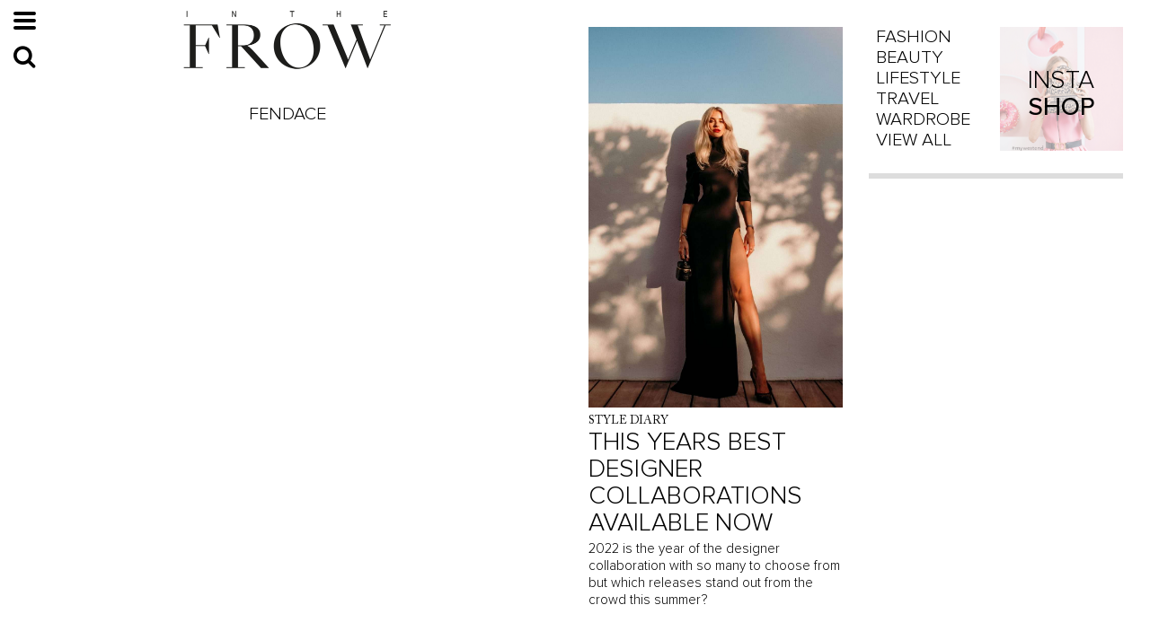

--- FILE ---
content_type: text/html; charset=UTF-8
request_url: https://www.inthefrow.com/tag/fendace
body_size: 5318
content:
<!DOCTYPE html>
<html lang="en-GB">
<head>
	<link rel="dns-prefetch" href="//cdninstagram.com" />
	<meta charset="UTF-8">
	<meta name="viewport" content="width=device-width, initial-scale=1.0, maximum-scale=1.0, user-scalable=no" />
	<meta name='robots' content='noindex, follow' />
	<style>img:is([sizes="auto" i], [sizes^="auto," i]) { contain-intrinsic-size: 3000px 1500px }</style>
	
	<!-- This site is optimized with the Yoast SEO plugin v24.1 - https://yoast.com/wordpress/plugins/seo/ -->
	<title>Fendace Archives - Inthefrow</title>
	<meta property="og:locale" content="en_GB" />
	<meta property="og:type" content="article" />
	<meta property="og:title" content="Fendace Archives - Inthefrow" />
	<meta property="og:url" content="https://www.inthefrow.com/tag/fendace" />
	<meta property="og:site_name" content="Inthefrow" />
	<meta name="twitter:card" content="summary_large_image" />
	<meta name="twitter:site" content="@inthefrow" />
	<script type="application/ld+json" class="yoast-schema-graph">{"@context":"https://schema.org","@graph":[{"@type":"CollectionPage","@id":"https://www.inthefrow.com/tag/fendace","url":"https://www.inthefrow.com/tag/fendace","name":"Fendace Archives - Inthefrow","isPartOf":{"@id":"https://www.inthefrow.com/#website"},"primaryImageOfPage":{"@id":"https://www.inthefrow.com/tag/fendace#primaryimage"},"image":{"@id":"https://www.inthefrow.com/tag/fendace#primaryimage"},"thumbnailUrl":"https://www.inthefrow.com/wp-content/uploads/2022/05/L1013331.jpg","breadcrumb":{"@id":"https://www.inthefrow.com/tag/fendace#breadcrumb"},"inLanguage":"en-GB"},{"@type":"ImageObject","inLanguage":"en-GB","@id":"https://www.inthefrow.com/tag/fendace#primaryimage","url":"https://www.inthefrow.com/wp-content/uploads/2022/05/L1013331.jpg","contentUrl":"https://www.inthefrow.com/wp-content/uploads/2022/05/L1013331.jpg","width":1700,"height":1128},{"@type":"BreadcrumbList","@id":"https://www.inthefrow.com/tag/fendace#breadcrumb","itemListElement":[{"@type":"ListItem","position":1,"name":"Home","item":"https://www.inthefrow.com/"},{"@type":"ListItem","position":2,"name":"Fendace"}]},{"@type":"WebSite","@id":"https://www.inthefrow.com/#website","url":"https://www.inthefrow.com/","name":"Inthefrow","description":"","potentialAction":[{"@type":"SearchAction","target":{"@type":"EntryPoint","urlTemplate":"https://www.inthefrow.com/?s={search_term_string}"},"query-input":{"@type":"PropertyValueSpecification","valueRequired":true,"valueName":"search_term_string"}}],"inLanguage":"en-GB"}]}</script>
	<!-- / Yoast SEO plugin. -->


<link rel='dns-prefetch' href='//cdnjs.cloudflare.com' />
<link rel='stylesheet' id='pipdig-style-css' href='https://www.inthefrow.com/wp-content/themes/inthefrow2018/style.css?ver=1690800385' type='text/css' media='all' />
<script type="text/javascript" src="https://cdnjs.cloudflare.com/ajax/libs/jquery/1.12.4/jquery.min.js" id="jquery-js"></script>
<script></script><meta name="generator" content="Powered by WPBakery Page Builder - drag and drop page builder for WordPress."/>
		<style type="text/css" id="wp-custom-css">
			.p_mosaic_instagram_overlay_inner {
	display: none !important;
}		</style>
		<noscript><style> .wpb_animate_when_almost_visible { opacity: 1; }</style></noscript>	
	<script async src="https://www.googletagmanager.com/gtag/js?id=G-G9DG44VPSH"></script>
	<script>
		window.dataLayer = window.dataLayer || [];
		function gtag(){dataLayer.push(arguments);}
		gtag('js', new Date());
		gtag('config', 'G-G9DG44VPSH');
	</script>
	
		<!--
	<script>
	window.ga=window.ga||function(){(ga.q=ga.q||[]).push(arguments)};ga.l=+new Date;
	ga('create', 'UA-35955020-1', 'auto');
	ga('require', 'displayfeatures');
	ga('send', 'pageview');
	</script>
	<script async src='https://www.google-analytics.com/analytics.js'></script>
	-->
		
		
	</head>

<body class="archive tag tag-fendace tag-4518 wpb-js-composer js-comp-ver-7.3 vc_responsive">

		<div id="p_top_left_buttons">
		<!--
		<a href="#" id="p_search_toggle" data-click-state="1"><i class="fa fa-search"></i></a>
		<a href="#" id="p_menu_toggle" data-click-state="1"><i class="fa fa-bars"></i></a>
		-->
		<a id="p_menu_toggle" href="#" data-click-state="1"><span></span></a>
		<a id="p_search_toggle" href="#" data-click-state="1"><i class="fa fa-search"></i></a>
		<a class="p_top_left_button_hidden" href="https://www.bloglovin.com/blogs/inthefrow-4177899" target="_blank" rel="nofollow noopener"><i class="fa fa-plus"></i></a>
		<a class="p_top_left_button_hidden" href="https://www.twitter.com/inthefrow" target="_blank" rel="nofollow noopener"><i class="fa fa-twitter"></i></a>
		<a class="p_top_left_button_hidden" href="https://www.instagram.com/victoria/" target="_blank" rel="nofollow noopener"><i class="fa fa-instagram"></i></a>
		<a class="p_top_left_button_hidden" href="https://www.facebook.com/inthefrow" target="_blank" rel="nofollow noopener"><i class="fa fa-facebook"></i></a>
		<a class="p_top_left_button_hidden" href="https://www.pinterest.com/inthefrow/" target="_blank" rel="nofollow noopener"><i class="fa fa-pinterest-p"></i></a>
		<a class="p_top_left_button_hidden" href="https://www.youtube.com/user/inthefrow" target="_blank" rel="nofollow noopener"><i class="fa fa-youtube"></i></a>
	</div>

	<div id="p_search_overlay">
		<div class="p_post_title">Search</div>
		<form role="search" method="get" class="search-form" action="/">
			<input class="form-control" placeholder="looking for..." value="" name="s" type="search">
		</form>
	</div>

	<div id="p_menu_overlay" class="">

		<div id="p_h1_main"><a href="/" title="Inthefrow"><img src="https://www.inthefrow.com/wp-content/themes/inthefrow2018/img/logo_white.png" alt="Inthefrow" /></a></div>
		
		<div id="p_menu_overlay_inner">
			<ul id="p_menu_pages">
				<li><a href="/blog">All Posts</a></li>
				<li><a href="/presets">Presets</a></li>
				<li><a href="/looks">InstaShop</a></li>
				<li><a href="/shop">Wardrobe</a></li>
				<li><a href="/about">About</a></li>
				<li><a href="/contact">Contact</a></li>
				<li><a href="/press">Press</a></li>
				<li><a href="/disclaimer">Disclaimer</a></li>
				<li><a href="/privacy">Privacy</a></li>
			</ul>
			
			<div id="p_menu_overlay_contact" class="p_hide_mobile"><a href="/cdn-cgi/l/email-protection#9debf4fee9f2eff4fcddf4f3e9f5f8fbeff2eab3fef2f0"><i class="fa fa-envelope-o"></i></a></div>
			
			<p class="p_hide_mobile">Multi award-winning fashion, beauty and travel blog, founded in 2012 by Victoria Magrath after the completion of her PhD in Fashion Marketing. <a href="/about">Read more...</a></p>
			
			<div id="p_newsletter_mosaic_1_menu">
				<div id="itf_newsletter_icon_menu"><span><span><i class="fa fa-paper-plane"></i></span></span></div>
				<div id="itf_newsletter_intro_menu">Sign up here for a weekly catch up of everything Inthefrow</div>
				<form action="" method="post" accept-charset="utf-8" name="itf_newsletter_form" id="itf_newsletter_form_menu" class="itf_newsletter_form">
					<input type="email" name="email" id="itf_newsletter_email_menu" placeholder="Your email..." pattern=".{5,}" required />
					<input type="text" name="website" class="itf_newsletter_web" />
					<input type="submit" value="Subscribe" id="itf_newsletter_submit_menu" /><span class="p_priv_policy_n_spacer"> | </span><a href="/privacy" rel="nofollow" target="_blank" class="p_priv_policy_n">Privacy</a>
				</form>
				<p class="itf_newsletter_status" style="display:none"></p>
			</div>
			
		</div>
		
	</div>
	
	<div id="p_blog_page_title_section">
		<div id="p_h1_main">
			<a href="/" title="Inthefrow"><img src="https://www.inthefrow.com/wp-content/themes/inthefrow2018/img/logo.png" alt="Inthefrow" /></a>
									<h1 class="p_page_title" style="margin-top: 30px;">Fendace</h1>
											</div>
	</div>

	<div class="p_page_padding">
	
		<div id="p_mosaic_section">
		
	
		<div class="p_mosaic_post p_mosaic_post_25 p_blog_page_title_shifter">
			<div></div>
		</div>
		<div class="p_mosaic_post p_mosaic_post_25 p_blog_page_title_shifter">
			<div></div>
		</div>
		
		<div id="p_right_col_scroll" class="">
			<div class="p_col_50">
				<ul>
				<li><a href="/fashion"><span>Fashion</span></a></li>
				<li><a href="/beauty"><span>Beauty</span></a></li>
				<li><a href="/lifestyle"><span>Lifestyle</span></a></li>
				<li><a href="/travel"><span>Travel</span></a></li>
				<li><a href="/shop"><span>Wardrobe</span></a></li>
				<li><a href="/blog"><span>View All</span></a></li>
				</ul>
			</div>
			<div class="p_col_50">
				<a href="/looks/" id="p_instalook_image" class="p3_cover_me" style="background-image: url('https://www.inthefrow.com/wp-content/uploads/2021/06/0Y5A0045.jpg')">
					<div class="p_instalook_image_filler">
						<img src="[data-uri]" class="p3_invisible" alt=""/>
					</div>
					<div class="p_post_title">Insta <span>Shop</span></div>
				</a>
			</div>
			<div class="clearfix"></div>
		</div>
		
				
						
					
			<div id="p_mosaic_post_1" class="p_mosaic_post p_mosaic_post_mobile_first p_mosaic_post_25">
							<a href="https://www.inthefrow.com/2022/07/discover-limited-edition-collaborations-available-to-shop-now.html" title="This Years Best Designer Collaborations Available Now" class="p_fade_link"><div class="p3_cover_me" style="background-image:url('https://www.inthefrow.com/wp-content/uploads/2022/05/L1013310-Edit-1000x1500.jpg')"><img class="p3_invisible" src="[data-uri]" alt="" /></div></a>
							<div class="p_mosaic_post_text">
					<div class="pipdig_meta"><a href="https://www.inthefrow.com/category/style-diary">Style Diary</a></div>
					<a href="https://www.inthefrow.com/2022/07/discover-limited-edition-collaborations-available-to-shop-now.html" title="This Years Best Designer Collaborations Available Now"><h2 class="p_post_title">This Years Best Designer Collaborations Available Now</h2></a>
					<p>2022 is the year of the designer collaboration with so many to choose from but which releases stand out from the crowd this summer? </p>
				</div>
			</div>
			
							<div id="p_right_col_scroll_shifter" class="p_mosaic_post p_mosaic_post_25">
					<div></div>
				</div>
						
						
				
		<div class="p_view_all_posts p_mosaic_post p_mosaic_post_25">
			<a href="#top" id="p_to_top">Scroll to <span>Top</span></a>
		</div>
		
				
		<div class="clearfix"></div>
<div id="p_mobile_menu_shifter_2" style="height: 100px;"></div>
<div id="p_footer_mobile" style="">
	<div id="p_footer_mobile_col_left" class="p_footer_mobile_col">
		<ul id="p_footer_mobile_menu">
			<li><a href="/press/">Press</a></li>
			<li><a href="/contact/">Contact</a></li>
			<li><a href="/about/">About</a></li>
		</ul>
	</div>
	<div id="p_footer_mobile_col_middle" class="p_footer_mobile_col">
		<a href="/" title="Inthefrow"><img data-src="/wp-content/themes/inthefrow2018/img/footer_logo.png" alt="Inthefrow" class="pipdig_lazy" id="p_footer_mobile_logo" /></a>
	</div>
	<div id="p_footer_mobile_col_right" class="p_footer_mobile_col">
		<a href="https://www.pipdig.co/" target="_blank">Made by <span class="pipdig">pipdig</span></a><span id="p_copyright"><br />&copy; Inthefrow&trade; 2025</span>
	</div>
	<div class="clearfix"></div>
</div>		
		</div> <!-- close #p_mosaic_section -->
		
	</div>

	
	<div id="p_newsletter_overlay">
		<div id="p_newsletter_wrap">
			<div id="p_newsletter_close">×</div>
			<div class="p_col_50">
				<img src="[data-uri]" alt="" id="p_newsletter_photo" data-pin-no-pin="true" />
			</div>
			<div id="p_newsletter_right" class="p_col_50">
				<img src="https://www.inthefrow.com/wp-content/themes/inthefrow2018/img/logo.png" alt="Inthefrow" id="p_newsletter_logo" data-pin-no-pin="true" />
				<p class="p_newsletter_title">Subscribe for Inthefrow Weekly</p>
				<p>Sign up for a weekly catch up of the blog posts you may have missed, the recent products I’m adoring and my latest looks.</p>
				
				<div class="itf_newsletter_icon" style="margin-top: 40px;"><span><span><i class="fa fa-paper-plane"></i></span></span></div>
				
				<form action="" method="post" accept-charset="utf-8" name="itf_newsletter_form" class="itf_newsletter_form">
					<input type="email" name="email" placeholder="Your email..." pattern=".{5,}" required style="margin-top:0" />
					<input type="text" name="website" />
					<input type="submit" value="Subscribe" />
				</form>
				<p class="itf_newsletter_status" style="display:none"></p>
				
				<p class="p_newsletter_privacy"><i class="fa fa-caret-right"></i> See my Privacy Policy <a href="/privacy" rel="nofollow" target="_blank">here</a></p>
			</div>
		</div>
	</div>
	
	<div id="p_footer_catcher" class="p_hide_mobile">&nbsp;</div>
	<div id="p_footer" class="p_hide_mobile">
		<div id="p_footer_col_left" class="p_footer_col">
			<ul id="p_footer_menu">
				<li><a href="https://www.pipdig.co/" target="_blank">Made by <span id="peepdeeg">pipdig</span></a><span id="p_copyright"><br />Copyright Inthefrow&trade; 2025</span></li>
				<li><a href="/press/">Press</a></li>
				<li><a href="/contact/">Contact</a></li>
				<li><a href="/about/">About</a></li>
			</ul>
		</div>
		<div id="p_footer_col_middle" class="p_footer_col">
			<a href="/" title="Inthefrow"><img src="[data-uri]" alt="Inthefrow" id="p_footer_logo" /></a>
		</div>
		<div id="p_footer_col_right" class="p_footer_col">
			<div class="p_social_icons">
				<a href="#" id="irf_news_btn"><i class="fa fa-paper-plane"></i></a>
				<a href="https://www.bloglovin.com/blogs/inthefrow-4177899" target="_blank" rel="nofollow noopener"><i class="fa fa-plus"></i></a>
				<a href="https://www.twitter.com/inthefrow" target="_blank" rel="nofollow noopener"><i class="fa fa-twitter"></i></a>
				<a href="https://www.instagram.com/victoria/" target="_blank" rel="nofollow noopener"><i class="fa fa-instagram"></i></a>
				<a href="https://www.facebook.com/inthefrow" target="_blank" rel="nofollow noopener"><i class="fa fa-facebook"></i></a>
				<a href="https://www.pinterest.com/inthefrow/" target="_blank" rel="nofollow noopener"><i class="fa fa-pinterest-p"></i></a>
				<a href="https://www.youtube.com/user/inthefrow" target="_blank" rel="nofollow noopener"><i class="fa fa-youtube"></i></a>
				<!--<a href="/contact/"><i class="fa fa-envelope"></i></a>-->
				<a href="https://www.tiktok.com/@victoriamagrath" target="_blank" rel="nofollow noopener">
					<svg xmlns="https://www.w3.org/2000/svg" width="21" height="21" viewBox="0 0 48 48" style="position: relative; top: 4px;">
						<g fill="none" fill-rule="evenodd">
							<path fill="#000" d="M20.023 18.111v-1.703a13.17 13.17 0 0 0-1.784-.13c-7.3 0-13.239 5.94-13.239 13.24 0 4.478 2.238 8.442 5.652 10.839a13.187 13.187 0 0 1-3.555-9.014c0-7.196 5.77-13.064 12.926-13.232"/>
							<path fill="#000" d="M20.335 37.389c3.257 0 5.914-2.591 6.035-5.82l.011-28.825h5.266a9.999 9.999 0 0 1-.17-1.825h-7.192l-.012 28.826c-.12 3.228-2.778 5.818-6.034 5.818a6.006 6.006 0 0 1-2.805-.694 6.037 6.037 0 0 0 4.901 2.52M41.484 12.528v-1.602a9.943 9.943 0 0 1-5.449-1.62 10.011 10.011 0 0 0 5.45 3.222"/>
							<path fill="#000" d="M36.035 9.305a9.962 9.962 0 0 1-2.461-6.56h-1.927a10.025 10.025 0 0 0 4.388 6.56M18.239 23.471a6.053 6.053 0 0 0-6.046 6.046 6.05 6.05 0 0 0 3.24 5.352 6.007 6.007 0 0 1-1.144-3.526 6.053 6.053 0 0 1 6.046-6.047c.623 0 1.22.103 1.784.28v-7.343a13.17 13.17 0 0 0-1.784-.13c-.105 0-.208.006-.312.008v5.64a5.944 5.944 0 0 0-1.784-.28"/>
							<path fill="#000" d="M41.484 12.528v5.59c-3.73 0-7.185-1.193-10.007-3.218v14.617c0 7.3-5.938 13.239-13.238 13.239-2.821 0-5.437-.89-7.587-2.4a13.201 13.201 0 0 0 9.683 4.225c7.3 0 13.239-5.939 13.239-13.238V16.726a17.107 17.107 0 0 0 10.007 3.218V12.75c-.72 0-1.42-.078-2.097-.223"/>
							<path fill="#000" d="M31.477 29.517V14.9a17.103 17.103 0 0 0 10.007 3.218v-5.59a10.011 10.011 0 0 1-5.449-3.223 10.025 10.025 0 0 1-4.388-6.56h-5.266L26.37 31.57c-.121 3.228-2.778 5.819-6.035 5.819a6.038 6.038 0 0 1-4.901-2.52 6.05 6.05 0 0 1-3.241-5.352 6.053 6.053 0 0 1 6.046-6.046c.622 0 1.219.102 1.784.28v-5.64c-7.156.168-12.926 6.036-12.926 13.232 0 3.48 1.352 6.648 3.555 9.014a13.16 13.16 0 0 0 7.587 2.399c7.3 0 13.238-5.939 13.238-13.239"/>
						</g>
					</svg>
				</a>
			</div>
		</div>
		<div class="clearfix"></div>
	</div>
	
	<div id="p_to_top_scroller" class="p_hide_mobile"><i class="fa fa-angle-double-up"></i> To Top</div>
	
	<link rel="stylesheet" href="https://pipdigz.co.uk/fonts/fontawesome_4_7_0.css" media="none" onload="if(media!='all')media='all'">
	
		<!--
	<script src='https://stats.wp.com/e-201932.js' async defer></script>
	<script>
		_stq = window._stq || [];
		_stq.push([ 'view', {v:'ext',j:'1:',blog:'97374885',post:'61216',tz:'1',srv:'www.inthefrow.com'} ]);
		_stq.push([ 'clickTrackerInit', '97374885', '61216' ]);
	</script>
	-->
		
<script data-cfasync="false" src="/cdn-cgi/scripts/5c5dd728/cloudflare-static/email-decode.min.js"></script><script src="https://cdnjs.cloudflare.com/ajax/libs/jquery/1.12.4/jquery.min.js"></script>
<script src="https://cdnjs.cloudflare.com/ajax/libs/masonry/4.2.1/masonry.pkgd.min.js"></script>
<script src="https://cdnjs.cloudflare.com/ajax/libs/jquery.lazy/1.7.5/jquery.lazy.min.js"></script>
<script>
jQuery(document).ready(function($) {
	
	setTimeout(function(){
		$("#p_mosaic_section").masonry({
			itemSelector: ".p_mosaic_post",
		});
	}, 250);
	
	setTimeout(function(){
		$("#p_mosaic_section").masonry({
			itemSelector: ".p_mosaic_post",
		});
	}, 1500);
});
</script>
<script src="https://www.inthefrow.com/wp-content/themes/inthefrow2018/scripts.js?1644140964"></script>
</body>
</html>

--- FILE ---
content_type: text/css
request_url: https://www.inthefrow.com/wp-content/themes/inthefrow2018/style.css?ver=1690800385
body_size: 11470
content:
/*
Theme Name: Inthefrow 2018
Theme URI: https://www.pipdig.co
Author: pipdig
Author URI: https://www.pipdig.co
Description: A WordPress Theme by pipdig.
Version: 999
Text Domain: pipdig-textdomain
License: Copyright 2018
*/

@font-face {
	font-family: 'Proxima Nova Lt';
	src: url('/wp-content/themes/inthefrow2018/fonts/ProximaNova-Light.woff') format('woff2');
	font-weight: normal;
	font-style: normal;
	font-display: swap;
}
@font-face {
	font-family: 'Proxima Nova';
	src: url('/wp-content/themes/inthefrow2018/fonts/ProximaNova-Thin.woff2') format('woff2');
	font-weight: normal;
	font-style: normal;
	font-display: swap;
}
@font-face {
	font-family: 'Proxima Nova Bd';
	src: url('/wp-content/themes/inthefrow2018/fonts/ProximaNova-Medium.woff2') format('woff2');
	font-weight: normal;
	font-style: normal;
	font-display: swap;
}
@font-face {
	font-family: 'Carl Slown';
	src: url('/wp-content/themes/inthefrow2018/fonts/CarlSlown-Regular.woff2') format('woff2');
	font-weight: normal;
	font-style: normal;
	font-display: swap;
}
@font-face {
	font-family: 'Carl Slown';
	src: url('/wp-content/themes/inthefrow2018/fonts/CarlSlown-Bold.woff2') format('woff2');
	font-weight: bold;
	font-style: normal;
	font-display: swap;
}

/* Reset
 * --------------------------------------- */
html {
	-webkit-box-sizing: border-box;
	-moz-box-sizing: border-box;
	box-sizing: border-box;
}
*, *:before, *:after {
	-webkit-box-sizing: inherit;
	-moz-box-sizing: inherit;
	box-sizing: inherit;
}
html, body {
	height: 100%;
}
body,div,dl,dt,dd,ul,ol,li,h1,h2,h3,h4,h5,h6,pre,form,fieldset,input,textarea,p,blockquote,th,td {
	padding: 0;
	margin: 0;
}
a {
	text-decoration:none;
	color: #000;
	-moz-transition: all 0.25s ease; -webkit-transition: all 0.25s ease; transition: all 0.25s ease;
}
a:hover {
	color: #bbb;
}
input[type=search]::-webkit-search-cancel-button,
input[type=search]::-webkit-search-decoration,
input[type=search]::-webkit-search-results-button,
input[type=search]::-webkit-search-results-decoration {
	-webkit-appearance:none;
}
input[type=search] {
	-webkit-appearance:textfield;
	-webkit-box-sizing:content-box;
}
table {
	border-spacing: 0;
}
fieldset,img {
	border: 0;
}
address,caption,cite,code,dfn,em,strong,th,var {
	font-weight: normal;
	font-style: normal;
}
strong{
	font-weight: bold;
}
em {
	font-style: italic;
}
ol,ul {
	list-style: none;
	margin:0;
	padding:0;
}
caption,th {
	text-align: left;
}
h1,h2,h3,h4,h5,h6 {
	font-family: Proxima Nova Lt, sans-serif;
	font-weight: normal;
	font-size: 100%;
	margin:0;
	padding:0;
	letter-spacing: 0;
	text-transform: uppercase;
}
q:before,q:after {
	content:'';
}
abbr,acronym {
	border: 0;
}
img {
	max-width: 100%;
	height: auto;
}
	
.clearfix:after {
	content: ".";
	display: block;
	height: 0;
	clear: both;
	visibility: hidden;
}
.clearfix {
	display: inline-block;
}
* html .clearfix {
	height: 1%;
}
*:first-child+html .clearfix {
	min-height: 1px;
}
.clearfix {
	display: block;
}
.clear {
	clear: both;
}

body {
	font-family: Proxima Nova Lt;
	font-size: 15px;
	line-height: 1.3;
	background: #fff;
}

.p3_invisible {
	visibility: hidden;
	opacity: 0;
	width: 100%;
	height: auto;
}
.p3_cover_me {
	background-size: cover;
	background-repeat: no-repeat;
	background-position: center;
	display: block;
	position: relative;
	line-height: 0;
}
.p_showme {
	opacity: 1 !important;
	visibility: visible !important;
}
.p_hideme {
	opacity: 0 !important;
	visibility: hidden !important;
}
.p_disable {
  pointer-events: none;
  cursor: default;
  color: #bbb;
}

.entry-content p {
	margin: 10px 0;
}
.entry-content a {
	font-weight: bold;
}


.p_col_50 {
	width: 50%;
	float: left;
}
#p_col_50_left {
	position: fixed;
}
#p_col_50_right {
	background: #fff;
	float: right;
	position: relative;
	padding: 15px 15px 0 15px;
}


.p_main_left_img {
	height: 100vh;
}
#p_homepage_posts_carousel .slick-slide {
	position: relative;
}


#p_h1_main {
	position: absolute;
	top: 10px;
	left: 50%;
	transform: translateX(-50%);
	z-index: 10;
	text-align: center;
	width: 500px;
	max-width: 100%;
}
#p_h1_main img {
	width: 240px;
}
#p_top_left_buttons.p_sticky_burgers_yum {
	position: fixed;
}

#p_main_left_overlay {
	position: absolute;
	bottom: 0;
	left: 50%;
	transform: translateX(-50%);
	width: 80%;
	margin: 0;
	text-align: center;
	z-index: 10;
	color: #fff;
	-moz-transition: all 0.25s ease-out; -webkit-transition: all 0.25s ease-out; transition: all 0.25s ease-out;
}
#p_main_left_overlay.p_instashop_left {
	left: auto;
	top: auto;
	bottom: 15px;
	text-align: center;
	transform: none;
	width: 100%;
}
#p_main_left_overlay #p_main_left_overlay_post {
	padding: 10px;
	margin: 0 auto;
}
#p_main_left_overlay .pipdig_meta {
	margin: 0 0 8px;
	font-size: 18px;
	letter-spacing: 1px;
}
#p_main_left_overlay a {
	color: #fff;
}
#p_main_left_overlay .p_post_title {
	font-size: 52px;
	font-family: Proxima Nova Bd;
	color: #fff;
	margin-bottom: 15px;
	letter-spacing: 2px;
}

#p_main_left_overlay #p_main_left_overlay_post.grey_bg {
	background: rgba(255, 255, 255, .45);
}

#p_main_left_overlay #p_main_left_overlay_post.grey_bg a {
	color: #000;
}

#p_main_left_overlay #p_main_left_overlay_shop {
	background: #fff;
	padding-top: 10px;
	margin: 20px auto 0;
	max-width: 70%;
	width: 530px;
}
#p_main_left_overlay_shop h3 {
	margin-bottom: 13px;
	font: 20px 'Carl Slown', Georgia;
	color: #000;
}



.p_main_left_overlay {
	position: absolute;
	bottom: 0;
	left: 50%;
	transform: translateX(-50%);
	width: 80%;
	margin: 0;
	text-align: center;
	z-index: 10;
	color: #fff;
	-moz-transition: all 0.25s ease-out; -webkit-transition: all 0.25s ease-out; transition: all 0.25s ease-out;
}
.p_main_left_overlay.p_instashop_left {
	left: auto;
	top: auto;
	bottom: 15px;
	text-align: center;
	transform: none;
	width: 100%;
}
.p_main_left_overlay .p_main_left_overlay_post {
	padding: 10px;
	margin: 0 auto;
}
.p_main_left_overlay .pipdig_meta {
	margin: 0 0 8px;
	font-size: 18px;
	letter-spacing: 1px;
}
.p_main_left_overlay a {
	color: #fff;
}
.p_main_left_overlay .p_post_title {
	font-size: 52px;
	font-family: Proxima Nova Bd;
	color: #fff;
	margin-bottom: 15px;
	letter-spacing: 2px;
}

.p_main_left_overlay .p_main_left_overlay_post.grey_bg {
	background: rgba(255, 255, 255, .45);
}

.p_main_left_overlay .p_main_left_overlay_post.grey_bg a {
	color: #000;
}




.p_post_title.p_post_title_single_old {
	margin: 50px auto;
	font: 45px Proxima Nova Bd;
	text-align: center;
}

.p_page_padding {
	margin: 15px;
}

#p_blog_page_title_section {
	position: absolute;
	width: 50%;
	left: 0;
	top: 0;
	z-index: 1;
}
.p_blog_page_title_shifter {
	height: 150px;
}

.category-food .p_blog_page_title_shifter, .category-recipes .p_blog_page_title_shifter, .category-london-restaurants .p_blog_page_title_shifter, .category-travel-food-spots .p_blog_page_title_shifter, .category-style-diary .p_blog_page_title_shifter, .category-casual .p_blog_page_title_shifter, .category-eveningwear .p_blog_page_title_shifter, .category-holiday .p_blog_page_title_shifter  {
	height: 180px;
}
.category-food .p_page_title, .category-recipes .p_page_title, .category-london-restaurants .p_page_title, .category-travel-food-spots .p_page_title, .category-style-diary .p_page_title, .category-casual .p_page_title, .category-eveningwear .p_page_title, .category-holiday .p_page_title {
	margin-bottom: 10px;
}
#p_food_tabs a {
	display: inline-block;
	border: 1px solid #111;
	color: #000;
	padding: 4px 10px;
	text-transform: uppercase;
	margin: 4px;
}
#p_food_tabs a:hover {
	background: #111;
	border-color: #111;
	color: #fff;
}

#p_right_col_scroll {
	position: fixed;
	top: 0;
	right: 0;
	width: 25%;
	/* -moz-transition: all 0.25s ease-out; -webkit-transition: all 0.25s ease-out; transition: all 0.25s ease-out; */
}
#p_right_col_scroll.p_right_col_scroll_not_fixed {
	position: absolute;
	width: 50%;
	padding: 30px 15px 25px;
}

.p_mosaic_post {
	width: 50%;
	padding: 15px;
}
.p_mosaic_post_25 {
	width: 25%;
}
.p_post_title {
	font-size: 28px;
	text-transform: uppercase;
	letter-spacing: 0;
	line-height: 1.1;
	margin: 5px 0;
}
.p_post_title span {
	font-family: Proxima Nova Bd;
}

.p_page_title {
	text-align: center;
	margin-bottom: 40px;
	font-size: 20px;
}
#p_page_title_home_link {
	margin: 0;
	text-align: left;
	position: absolute;
	left: 30px;
}
.p_page_content {
	padding: 30px;
	text-align: justify;
	min-height: 103vh;
	position: relative;
}
.p_page_content p {
	margin: 0 0 25px;
}
.p_page_content h2 {
	margin: 0 0 8px;
	font-size: 18px;
	font-family: Proxima Nova Bd;
}

.p_mosaic_post a.p_fade_link .p3_cover_me {
	-moz-transition: all 0.25s ease-out; -webkit-transition: all 0.25s ease-out; transition: all 0.25s ease-out;
}
.p_mosaic_post a.p_fade_link .p3_cover_me:hover {
	opacity: .65;
}

.pipdig_meta {
	font: 13px 'Carl Slown', Georgia;
	text-transform: uppercase;
	margin-top: 7px;
}
.p_mosaic_post .pipdig_meta {
	margin-bottom: -5px;
}

#p_instashop_homepage {
	padding: 0;
}
#p_instashop_homepage_title {
	text-align: center;
	font-size: 34px;
	padding-top: 15px;
	margin: 30px 15px 0;
	border-top: 2px solid #eee;
}
#p_home_look_1, #p_home_look_2 {
	width: 50%;
	float: left;
	padding: 15px;
}
#p_home_look_1 .p_post_title {
	margin: 20px 0;
}
.p_home_look .pipdig-rs-widget {
	margin-top: 25px;
	margin-bottom: 25px;
}
	
#p_newsletter_grid {
	height: 350px;
}

#p_right_col_scroll_shifter a {
	display: block;
}

#p_right_col_scroll {
	position: fixed;
	top: 0;
	right: 0;
	width: 25%;
	z-index: 1;
	background: #fff;
	padding: 30px 30px 25px 15px;
	margin: 0;
}
#p_right_col_scroll ul {
	display: table;
}
#p_right_col_scroll li {
	font: 32px Proxima Nova Lt;
	text-transform: uppercase;
	line-height: 1.1;
	display: table-row;
	vertical-align: middle;
}
#p_right_col_scroll li a {
	display:table-cell;
	vertical-align: middle;
}
/*
#p_right_col_scroll li:first-child a {
	vertical-align: top;
}
#p_right_col_scroll li:last-child a {
	vertical-align: bottom;
}
*/
#p_top_right_menu li a {
	color: #666;
}
#p_instalook_image .p_post_title {
	position: absolute;
	left: 50%;
	top: 50%;
	transform: translate(-50%, -50%);
	line-height: 1.1;
	color: #000;
	text-align: center;
}
#p_instalook_image .p_post_title span {
	font-family: Proxima Nova Bd;
}

#p_instalook_image .p_instalook_image_filler {
	display: block;
	width: 100%;
	height: 100%;
	max-height: 210px;
	background: rgba(255,255,255,.6);
}
#p_instalook_image {
	max-height: 240px;
	-moz-transition: all 0.25s ease-out; -webkit-transition: all 0.25s ease-out; transition: all 0.25s ease-out;
}
#p_instalook_image:hover {
	opacity: .75;
}

.p_view_all_posts a {
	font-size: 34px;
	text-transform: uppercase;
	text-align: center;
	margin-top: 35px;
	margin-bottom: 10px;
	padding: 30px 5px;
	background: #ddd;
	color: #333;
	display: block;
}
.p_view_all_posts a span {
	font-family: Proxima Nova Bd;
}
.p_view_all_posts a:hover {
	background: #fff;
}
	
#p_shop_grid {
	padding: 15px;
}
	
.p_youtube_grid .fa {
	position: absolute;
	left: 50%;
	top: 50%;
	transform: translate(-50%, -50%);
	font-size: 75px;
	color: #fff;
	-moz-transition: all 0.25s ease-out; -webkit-transition: all 0.25s ease-out; transition: all 0.25s ease-out;
}
.p_youtube_grid:hover .fa {
	color: #000;
}
	
#p_top_left_buttons {
	position: fixed;
	left: 15px;
	top: 11px;
	z-index: 501;
}
#p_top_left_buttons a {
	display: block;
	margin-bottom: 15px;
	font-size: 26px;
}




#p_select_dest_title {
	text-align: center;
	border-top: 2px solid #eee;
	width: 330px;
	margin: 30px auto 0;
	font: 13px 'Carl Slown', Georgia;
	text-transform: uppercase;
	letter-spacing: 2px;
	color: #666;
}
#p_select_dest_title span {
	position: relative;
	top: -8px;
	padding: 5px;
	background: #fff;
}



#p_newsletter_mosaic_1_menu {
	text-align: center;
	font-size: 15px;
	margin-top: 60px;
}
#p_newsletter_mosaic_1_menu #itf_newsletter_icon_menu {
	border-top: 3px solid #eee;
	text-align: center;
	margin-top: 20px;
}
#p_newsletter_mosaic_1_menu #itf_newsletter_icon_menu span {
	display: inline-block;
	padding: 0 17px;
	background: #252525;
	position: relative;
	top: -10px;
}
#p_newsletter_mosaic_1_menu #itf_newsletter_icon_menu span span {
	background: #fff;
	color: #252525;
	line-height: 0;
	width: 40px;
	height: 40px;
	border-radius: 40px;
	font-size: 20px;
	display: inline-block;
	position: relative;
}
#p_newsletter_mosaic_1_menu #itf_newsletter_icon_menu span .fa {
	position: absolute;
	left: 50%;
	top: 50%;
	transform: translate(-53%, -53%);
}
#p_newsletter_mosaic_1_menu #itf_newsletter_intro_menu {
	margin: -15px 10px 0;
}

#p_newsletter_mosaic_1_menu input {
	display: block;
	width: 80%;
	margin: 0 auto;
}
#p_newsletter_mosaic_1_menu input#itf_newsletter_email_menu {
	margin: 10px auto;
	background: #fff;
	padding: 10px;
	border: 0;
	font: 14px Proxima Nova Lt, sans-serif;
}
#p_newsletter_mosaic_1_menu input#itf_newsletter_submit_menu {
	background: #252525;
	color: #fff;
	padding: 10px;
	border: 0;
	font: 13px Proxima Nova Bd, sans-serif;
	text-transform: uppercase;
	cursor: pointer;
	display: inline-block;
	width: auto;
	-moz-transition: all 0.25s ease-out; -webkit-transition: all 0.25s ease-out; transition: all 0.25s ease-out;
}
#p_newsletter_mosaic_1_menu input#itf_newsletter_submit_menu:hover {
	color: #999;
}




#p_newsletter_mosaic_1 {
	text-align: center;
	font-size: 15px;
}
.itf_newsletter_icon {
	border-top: 3px solid #eee;
	text-align: center;
	margin: 20px auto 0;
	width: 90%;
}
.itf_newsletter_icon span {
	display: inline-block;
	padding: 0 17px;
	background: #fff;
	position: relative;
	top: -10px;
}
.itf_newsletter_icon span span {
	background: #000;
	color: #fff;
	line-height: 0;
	width: 40px;
	height: 40px;
	border-radius: 40px;
	font-size: 20px;
	display: inline-block;
	position: relative;
}
.itf_newsletter_icon span .fa {
	position: absolute;
	left: 50%;
	top: 50%;
	transform: translate(-53%, -53%);
}
#p_newsletter_mosaic_1 #itf_newsletter_intro {
	margin: 0 10px;
}

#p_newsletter_right .p_newsletter_privacy {
	margin-top: 22px;
	font-size: 11px;
}
.p_newsletter_privacy a {
	font-family: Proxima Nova Bd;
}
#p_menu_overlay .p_newsletter_privacy {
	font-family: Proxima Nova Lt;
	font-size: 15px;
}
.itf_newsletter_form input {
	display: block;
	width: 80%;
	margin: 0 auto;
}
.itf_newsletter_form input[type="text"] {
	position: absolute;
	right: 50000px;
}
.itf_newsletter_form input[type="email"] {
	margin: 10px auto 2px;
	background: #ececec;
	padding: 10px;
	border: 0;
	font: 13px Proxima Nova Lt, sans-serif;
}
.itf_newsletter_form input[type="submit"] {
	background: #fff;
	color: #000;
	padding: 5px 10px;
	border: 0;
	font: 13px Proxima Nova Bd, sans-serif;
	text-transform: uppercase;
	cursor: pointer;
	display: inline-block;
	width: auto;
	-moz-transition: all 0.25s ease-out; -webkit-transition: all 0.25s ease-out; transition: all 0.25s ease-out;
}
.itf_newsletter_form input[type="submit"]:hover {
	color: #999;
}
.p_priv_policy_n {
	font: 13px Proxima Nova Lt, sans-serif;
	text-transform: uppercase;
	display: inline-block;
	padding: 0 10px;
}
.p_priv_policy_n_spacer {
	font: 13px Proxima Nova Bd, sans-serif;
	text-transform: uppercase;
}



.p_press_section {
	padding: 25px;
	background: #f2f2f2;
}
.p_press_section .p_post_title {
	margin-bottom: 22px;
}


/*
#p_shop_grid {
	margin-top: -40px;
}
*/
#p_shop_grid .p_post_title {
	font-size: 38px;
	letter-spacing: 1px;
	text-align: center;
	margin-bottom: 16px;
}


.rs-sideways-panel {
overflow-x: auto;
overflow-y: hidden;
}
.rs-vertical-panel {
overflow-x: hidden;
overflow-y: auto;
}
.pipdig-rs-product {
width: 170px;
height: 180px;
float: left;
}
.p_wardrobe_section .pipdig-rs-product {
	float: none;
	display: inline-block;
}
.pipdig-rs-widget {
overflow: auto;
padding: 0 0 15px;
text-align: center;
}
/* show scrollbars on mac/safari webkit */
.pipdig-rs-widget::-webkit-scrollbar {
  -webkit-appearance: none;
  height: 7px;
  width: 7px;
  background: #ececec;
}
.pipdig-rs-widget::-webkit-scrollbar-thumb {
  border-radius: 2px;
  background-color: rgba(207,197, 208, .5);
  -webkit-box-shadow: none;
}
.pipdig-rs-widget img {
width: auto;
height: 155px;
}
.pipdig-rs-widget ul {
margin: 0;
padding: 0;
text-align: center;
}
.pipdig-rs-widget .pipdig-rs-product {
text-align: center;
width: 170px;
height: 160px;
list-style: none;
margin: 0 1px;
overflow: hidden;
padding: 0;
background-size: cover;
background-repeat: no-repeat;
background-position: center;
position: relative;
}
.pipdig-rs-widget .pipdig-rs-overlay-btn {
display: block;
width: 170px;
height: 190px;
position: absolute;
color: #000 !important;
}
.pipdig-rs-overlay {
position: absolute;
left: 50%;
top: 50%;
transform: translate(-50%, -50%);
padding: .4em;
overflow: hidden;
opacity: 0;
-moz-transition: all 0.2s ease-out; -webkit-transition: all 0.2s ease-out; transition: all 0.2s ease-out;
width: 70%;
}
#p_main_left_overlay .pipdig-rs-overlay-btn {
	color: #000;
}
.pipdig-rs-overlay-btn:hover::after, .pipdig-rs-overlay-btn:hover .pipdig-rs-overlay {
opacity: 1;
background: rgba(255, 255, 255, .85);
}
.pipdig-rs-widget .pipdig-rs-product-title {
margin: 0 auto 0.4em;
font: 12px Proxima Nova Lt, sans-serif;
letter-spacing: 1px;
text-align: center;
text-transform: uppercase;
}
.pipdig-rs-widget .pipdig-rs-buy-now {
display: block;
padding: 5px;
background: rgba(255,255,255,.9);
background: #302e2e;
color: #fff;
/*
width: 48%;
*/
margin: 0 auto .6em;
font: 11px Proxima Nova Lt, sans-serif;
letter-spacing: 1px;
text-transform: uppercase;
}


.p_look_grid {
	margin-bottom: 25px;
}
.p_look_grid .p_post_title {
	margin: 7px 0;
	font-family: didza;
	font-style: italic;
}
.p_look_grid p {
	margin-top: 6px;
	font-size: 12px;
}
.p_look_grid-rs-widget a {
	vertical-align: top;
	display: inline-block;
	margin-right: 1px;
}
.p_look_grid-rs-widget img {
	width: 100px;
	height: 110px;
}

@media screen and (max-width: 1840px) {
	.p_look_grid-rs-widget img {
		width: 150px;
		height: 160px;
	}
}
@media screen and (max-width: 810px) {
	.p_look_grid-rs-widget img {
		width: 72px;
		height: 90px;
	}
}



.aff_links_text {
	font-size: 12px;
}
.home-grid-rs .aff_links_text {
	font-size: 12px;
	text-align: left;
	padding-left: 10px;
}
#p_shop_grid .aff_links_text {
	margin-top: 10px;
	padding-left: 20px;
}


#p_look_intro {
	/*
	position: fixed;
	top: 0;
	right: 0;
	width: 50%;
	z-index: 0;
	*/
	text-align: center;
}
#p_look_intro .p_look_intro_content {
	max-width: 75%;
	margin: 20px auto 10px;
}
#p_look_intro #p_insta_look_ig_btn {
	text-align: center;
	font-size: 20px;
	margin: 20px auto 0;
}
.p_look_intro_content p {
	margin-bottom: 10px;
	font-size: 16px;
}

.p_look_grid_item {
	width: 33%;
	float: left;
	padding: 15px;
	cursor: pointer;
	-moz-transition: all 0.25s ease-out; -webkit-transition: all 0.25s ease-out; transition: all 0.25s ease-out;
}
.p_look_grid_item:hover {
	opacity: .75;
}
.p_look_grid_item.p_look_clicked {
	opacity: .25;
}
#wardrobe_itf_logo {
	width: 50%;
	position: absolute;
	left: 0;
	top: 10px;
	text-align: center;
	z-index: 1;
}
#wardrobe_itf_logo img {
	width: 200px;
}

#p_wardrobe_top {
	position: absolute;
	left: 0;
	top: 0;
	width: 100%;
}
#p_wardrobe_top > a {
	width: 12.5%;
	float: left;
	height: 280px;
}
#p_wardrobe_top > a:hover {
	opacity: .5;
}
.p_page_intro {
	text-align: center;
	margin: 0 auto;
	width: 500px;
	max-width: 100%;
	margin-top: 330px;
	margin-bottom: 50px;
}
.p_page_intro .p_post_title {
	margin-bottom: 20px;
}
#p_wardrobe_sections .p_wardrobe_section {
	float: left;
	width: 25%;
	margin-top: 55px;
	text-align: center;
	padding: 20px;
}
#p_wardrobe_sections .p_wardrobe_section .p_post_title {
	margin-bottom: 25px;
}
#p_wardrobe_sections .pipdig-rs-widget {
	height: 400px;
	box-shadow: 0 8px 6px -7px #e9e9e9;
}
#p_wardrobe_sections .pipdig-rs-widget .pipdig-rs-product {
	width: 140px;
	height: 170px;
}
#p_wardrobe_sections .pipdig-rs-widget .pipdig-rs-overlay-btn {
	width: 150px;
	height: 190px;
}


#p_presets_sections .p_presets_section {
	float: left;
	width: 33.333333333%;
	text-align: center;
	padding: 20px;
	margin-bottom: 50px;
}
#p_presets_sections .p_presets_section .p_post_title {
	margin-bottom: 15px;
	text-align: left;
	font-size: 25px;
}
#p_presets_sections .p_presets_section .p_col_50 {
	padding: 7px;
	text-align: left;
}
#p_presets_sections .p_presets_section .p_col_50 p {
	margin-bottom: 15px;
}
#preset_how_to {
	text-align: center;
}
#preset_how_to p {
	font-size: 16px;
	margin: 12px auto;
}
.prset_buy_now_btn {
	display: inline-block;
	padding: 6px 10px;
	background: #302e2e;
	margin-top: 5px;
	color: #fff;
	font: 15px Proxima Nova Lt, sans-serif;
	letter-spacing: 1px;
	text-transform: uppercase;
	margin-top: 25px;
}
.prset_buy_now_btn:hover {
	background: #777;
	color: #fff;
}
.presets_detail_section {
	width: 600px;
	max-width: 100%;
	margin: 15px auto 25px;
}
.preset_gallery_masonry {
	width: 610px;
}
.preset_gallery_masonry_item {
	width: 33.333333333%;
}
.preset_gallery_masonry_item_inner {
	padding: 5px;
}
#preset_before_after {
	-moz-transition: all 0.25s ease-out; -webkit-transition: all 0.25s ease-out; transition: all 0.25s ease-out;
	opacity: 0;
}


@media screen and (max-width: 769px) {
	#p_presets_sections .p_presets_section {
		width: 100%;
		float: none;
		padding: 0;
		margin: 25px 0;
	}
	#p_presets_sections .p_presets_section .p_post_title {
		font-size: 20px;
		margin-top: 0;
	}
}


.pipdig_button {
	display: inline-block;
	padding: 6px 10px;
	background: #302e2e;
	margin-top: 5px;
	color: #fff;
	font: 13px Proxima Nova Lt, sans-serif;
	letter-spacing: 1px;
	text-transform: uppercase;
}
.pipdig_button:hover {
	background: #777;
	color: #fff;
}

#p_home_social_stats {
	margin-top: 15px;
}
#p_home_social_stats .p_post_title {
	margin-bottom: 14px;
	font-size: 32px;
}
#p_home_social_stats .p_post_title span{
	font-size: 19px;
	font-family: Proxima Nova Bd;
}
#p_home_social_stats .p_col_50 {
	line-height: 2;
	font-size: 17px;
	font-family: Proxima Nova Bd;
}
#p_home_social_stats .p_col_50 .fa {
	margin-right: 5px;
}

#p_shop_grid_cat .p_post_title {
	text-align: right;
	margin: 25px 0 12px;
}
#p_right_col_scroll .p_tag_scroller {
	overflow-y: auto;
}
#p_right_col_scroll .p_tag_scroller li {
	font: 15px 'Carl Slown', Georgia;
	text-transform: none;
	line-height: 1.1;
	margin: 7px 0;
	text-align: center;
}
/* show scrollbars on mac/safari webkit */
.p_tag_scroller::-webkit-scrollbar {
  -webkit-appearance: none;
  height: 7px;
  width: 7px;
  background: #ececec;
}
.p_tag_scroller::-webkit-scrollbar-thumb {
  border-radius: 2px;
  background-color: rgba(207,197, 208, .5);
  -webkit-box-shadow: none;
}

#p_menu_overlay {
	position: fixed;
	left: 0;
	top: 0;
	width: 50%;
	float: left;
	background: #252525;
	color: #fff;
	z-index: 500;
	height: 100%;
	text-align: center;
	opacity: 0;
	visibility: hidden;
	-moz-transition: all 0.34s ease-out; -webkit-transition: all 0.34s ease-out; transition: all 0.34s ease-out;
}
#p_menu_overlay p {
	font: 16px 'Carl Slown', serif;
	line-height: 1.25;
}
#p_top_left_buttons a.p_top_left_button_hidden {
	opacity: 0;
	visibility: hidden;
}
#p_top_left_buttons.p_menu_active a {
	color: #fff;
}
#p_top_left_buttons.p_menu_active a.p_top_left_button_hidden {
	opacity: 1;
	visibility: visible;
}
#p_menu_overlay a {
	color: #fff;
}
#p_menu_overlay_inner {
	/*
	position: absolute;
	top: 50%;
	left: 50%;
	transform: translate(-50%, -50%);
	*/
	margin: 110px auto 0;
	width: 400px;
	max-width: 90%;
}
#p_menu_pages {
	margin-bottom: 30px;
}
#p_menu_pages li {
	font: 21px Proxima Nova Bd;
	text-transform: uppercase;
	margin: 5px 0;
	padding: 2px;
}
#p_menu_overlay_contact {
	margin: 30px auto;
	font-size: 60px;
}



#p_menu_toggle {
	cursor: pointer;
	padding: 10px 25px 12px 0px;
}
#p_menu_toggle span, #p_menu_toggle span:before, #p_menu_toggle span:after {
	cursor: pointer;
	border-radius: 2px;
	height: 4px;
	width: 25px;
	background: #000;
	position: absolute;
	display: block;
	content: '';
}
#p_menu_toggle span:before {
	top: -8px; 
}
#p_menu_toggle span:after {
	bottom: -8px;
}
#p_menu_toggle:hover span, #p_menu_toggle:hover span:before, #p_menu_toggle:hover span:after {
	background: #aaa;
}

#p_menu_toggle span, #p_menu_toggle span:before, #p_menu_toggle span:after {
	transition: all 300ms ease-in-out;
}
#p_menu_toggle.active span {
	background-color: transparent;
}
#p_menu_toggle.active span:before, #p_menu_toggle.active span:after {
	top: 0;
	background: #fff;
}
#p_menu_toggle.active span:before {
	transform: rotate(45deg);
}
#p_menu_toggle.active span:after {
	transform: rotate(-45deg);
}
#p_menu_toggle.active.search_active span:before, #p_menu_toggle.active.search_active span:after {
	background: #000;
}


#p_search_overlay {
	position: fixed;
	top: 0;
	left: 0;
	width: 50%;
	height: 180px;
	background: #fff;
	z-index: 500;
	text-align: center;
	opacity: 0;
	visibility: hidden;
	-moz-transition: all 0.34s ease-out; -webkit-transition: all 0.34s ease-out; transition: all 0.34s ease-out;
}
#p_search_overlay .p_post_title {
	margin: 20px 0 30px;
	font-size: 60px;
	font-family: Proxima Nova Bd;
}
#p_search_overlay input {
	border: 0;
	outline: none;
	border-bottom: 1px solid #111;
	padding: 3px 0;
	font: 19px 'Carl Slown', serif;
	-moz-transition: all 0.2s ease-out; -webkit-transition: all 0.2s ease-out; transition: all 0.2s ease-out;
}
#p_search_overlay input:-moz-placeholder {
	color: #000;
}
#p_search_overlay input::-moz-placeholder {
	color: #000;
}
#p_search_overlay input:-ms-input-placeholder {
	color: #000;
}
#p_search_overlay input::-webkit-input-placeholder {
	color: #000;
}
#p_search_overlay input:focus {
	border-color: #fff;
}

#p_footer_catcher {
	margin-top: 30px;
	width: 100%;
}
#p_footer {
	position: fixed;
	bottom: 0;
	left: 0;
	width: 100%;
	text-align: center;
	background: #fff;
	padding: 20px;
	z-index: 500;
	opacity: 0;
	visibility: hidden;
	-moz-transition: all 0.25s ease-out; -webkit-transition: all 0.25s ease-out; transition: all 0.25s ease-out;
}
#p_footer a {
	font-weight: normal;
}
#p_footer .p_footer_col {
	display: inline-block;
	vertical-align: top;
}
#p_footer #p_footer_col_left.p_footer_col {
	text-align: right;
	width: 500px;
}
#p_footer #p_footer_col_middle.p_footer_col {
	text-align: center;
	width: 150px;
}
#p_footer #p_footer_col_right.p_footer_col {
	text-align: left;
	width: 500px;
}
#p_footer_logo {
	width: 80px;
}

#p_footer_menu {
	margin: 20px 0 0;
	padding: 0;
}
#p_footer_menu li {
	list-style: none;
	display: inline-block;
	padding: 10px 20px;
	text-align: center;
	text-transform: uppercase;
	font: 17px Proxima Nova Bd;
	line-height: 1;
	vertical-align: top;
}
#p_copyright {
	font: 11px 'Carl Slown', Georgia;
	font-weight: normal;
	text-transform: none;
	letter-spacing: 0;
}

#peepdeeg {
	text-transform: none;
	font-size: 15px;
}


#p_footer_col_right .p_social_icons {
	margin-top: 25px;
	display: table;
	width: 100%;
}
#p_footer_col_right .p_social_icons a {
	display: table-cell;
	text-align: center;
	width: 12.5%;
	font-size: 21px;
}
#p_footer_col_right .p_social_icons a:hover {
	color: #000;
}

#p_footer_mobile {
	position: absolute;
	bottom: 0;
	left: 0;
	width: 100%;
	text-align: center;
	background: #fff;
	padding: 20px;
	display: none;
}
#p_footer_mobile a {
	font-weight: normal;
}
#p_footer_mobile_logo {
	width: 60px;
}
#p_footer_mobile .p_footer_mobile_col {
	display: inline-block;
	vertical-align: top;
	text-align: center;
}
#p_footer_mobile_col_left {
	width: 38%;
}
#p_footer_mobile_col_middle {
	
	width: 20%;
}
#p_footer_mobile_col_right {
	width: 38%;
	padding-top: 12px;
}
#p_footer_mobile_col_left {
	font: 14px Proxima Nova Bd;
	text-transform: uppercase;
}
#p_footer_mobile_col_right a {
	font: 14px Proxima Nova Bd;
	text-transform: uppercase;
}
#p_footer_mobile_menu a {
	display: block;
	margin: 2px 0;
}

.slick-slider{position:relative;display:block;box-sizing:border-box;-webkit-user-select:none;-moz-user-select:none;-ms-user-select:none;user-select:none;-webkit-touch-callout:none;-khtml-user-select:none;-ms-touch-action:pan-y;touch-action:pan-y;-webkit-tap-highlight-color:transparent}.slick-list{position:relative;display:block;overflow:hidden;margin:0;padding:0}.slick-list:focus{outline:0}.slick-list.dragging{cursor:pointer;cursor:hand}.slick-slider .slick-list,.slick-slider .slick-track{-webkit-transform:translate3d(0,0,0);-moz-transform:translate3d(0,0,0);-ms-transform:translate3d(0,0,0);-o-transform:translate3d(0,0,0);transform:translate3d(0,0,0)}.slick-track{position:relative;top:0;left:0;display:block;margin-left:auto;margin-right:auto}.slick-track:after,.slick-track:before{display:table;content:''}.slick-track:after{clear:both}.slick-loading .slick-track{visibility:hidden}.slick-slide{display:none;float:left;height:100%;min-height:1px}[dir=rtl] .slick-slide{float:right}.slick-slide img{display:block}.slick-slide.slick-loading img{display:none}.slick-slide.dragging img{pointer-events:none}.slick-initialized .slick-slide{display:block}.slick-loading .slick-slide{visibility:hidden}.slick-vertical .slick-slide{display:block;height:auto;border:1px solid transparent}.slick-arrow.slick-hidden{display:none}

#p_mosaic_instagram {
	margin-top: 10px;
}
.p_mosaic_instagram_icon {
	position: absolute;
	left: 15px;
	top: 10px;
	color: #000 !important;
}
.p_mosaic_instagram_overlay {
	position: absolute;
	left: 0;
	top: 0;
	width: 100%;
	height: 100%;
	background: rgba(255,255,255,.75);
	opacity: 0;
	-moz-transition: all 0.2s ease-out; -webkit-transition: all 0.2s ease-out; transition: all 0.2s ease-out;
}
.p_mosaic_instagram_overlay_inner {
	position: absolute;
	left: 50%;
	top: 50%;
	transform: translate(-50%,-50%);
	font: 16px Proxima Nova Bd, sans-serif;
	color: #000 !important;
}
.p_mosaic_instagram_overlay:hover {
	opacity: 1;
}


#p_mosaic_instagram_mobile {
	margin: 10px 0 120px;
}


#p_mosaic_instagram_mobile .p3_cover_me:hover {
	opacity: .75;
}

#p_newsletter_overlay {
	z-index: 9999;
	position: fixed;
	top: 0;
	right: 0;
	bottom: 0;
	left: 0;
	background:rgba(255,255,255,0.95);
	opacity: 0;
	visibility: hidden;
	-moz-transition: all 0.25s ease; -webkit-transition: all 0.25s ease; transition: all 0.25s ease;
}
#p_newsletter_overlay.p_newsletter_overlay_show {
	opacity: 1;
	visibility: visible;
	z-index: 999999;
}
#p_newsletter_wrap {
	position: fixed;
	top: 50%;
	left: 50%;
	transform: translate(-50%, -50%);
	width: 700px;
	max-width: 100%;
	line-height: 0;
	background: #fff;
	/*border: 1px solid #444;*/
	-webkit-box-shadow:0 0 12px rgba(0,0,0,0.11);
	box-shadow:0 0 12px rgba(0,0,0,0.11);
	padding: 0;
}
#p_newsletter_close {
	position: absolute;
	right: -13px;
	top: 2px;
	font-size: 50px;
	cursor: pointer;
	-moz-transition: all 0.2s ease; -webkit-transition: all 0.2s ease; transition: all 0.2s ease;
}
#p_newsletter_close:hover {
	color: #ccc;
}
#p_newsletter_right {
	padding: 22px;
	line-height: 1.1;
	text-align: center;
}
#p_newsletter_logo {
	width: 200px;
	margin: 20px auto;
}
.p_newsletter_title {
	font: 15px Proxima Nova Bd;
	text-transform: uppercase;
	margin-bottom: 20px;
}
#p_newsletter_right p {
	font-size: 14px;
	line-height: 1.2;
}

#p_to_top_scroller {
	position: fixed;
	bottom: 10px;
	right: 0px;
	z-index: 5000;
	padding: 5px 10px;
	background: #fff;
	cursor: pointer;
	-moz-transition: all 0.25s ease; -webkit-transition: all 0.25s ease; transition: all 0.25s ease;
	opacity: 0;
	visibility: hidden;
}
#p_to_top_scroller:hover {
	background: rgba(255,255,255,.6);
}

/* Lity - v2.3.1 - 2018-04-20 */
.lity{z-index:9990;position:fixed;top:0;right:0;bottom:0;left:0;white-space:nowrap;background:#0b0b0b;background:rgba(0,0,0,0.9);outline:none !important;opacity:0;-webkit-transition:opacity .3s ease;-o-transition:opacity .3s ease;transition:opacity .3s ease}.lity.lity-opened{opacity:1}.lity.lity-closed{opacity:0}.lity *{-webkit-box-sizing:border-box;-moz-box-sizing:border-box;box-sizing:border-box}.lity-wrap{z-index:9990;position:fixed;top:0;right:0;bottom:0;left:0;text-align:center;outline:none !important}.lity-wrap:before{content:'';display:inline-block;height:100%;vertical-align:middle;margin-right:-0.25em}.lity-loader{z-index:9991;color:#fff;position:absolute;top:50%;margin-top:-0.8em;width:100%;text-align:center;font-size:14px;font-family:Arial,Helvetica,sans-serif;opacity:0;-webkit-transition:opacity .3s ease;-o-transition:opacity .3s ease;transition:opacity .3s ease}.lity-loading .lity-loader{opacity:1}.lity-container{z-index:9992;position:relative;text-align:left;vertical-align:middle;display:inline-block;white-space:normal;max-width:100%;max-height:100%;outline:none !important}.lity-content{z-index:9993;width:100%;-webkit-transform:scale(1);-ms-transform:scale(1);-o-transform:scale(1);transform:scale(1);-webkit-transition:-webkit-transform .3s ease;transition:-webkit-transform .3s ease;-o-transition:-o-transform .3s ease;transition:transform .3s ease;transition:transform .3s ease, -webkit-transform .3s ease, -o-transform .3s ease}.lity-loading .lity-content,.lity-closed .lity-content{-webkit-transform:scale(.8);-ms-transform:scale(.8);-o-transform:scale(.8);transform:scale(.8)}.lity-content:after{content:'';position:absolute;left:0;top:0;bottom:0;display:block;right:0;width:auto;height:auto;z-index:-1;-webkit-box-shadow:0 0 8px rgba(0,0,0,0.6);box-shadow:0 0 8px rgba(0,0,0,0.6)}.lity-close{z-index:9994;width:35px;height:35px;position:fixed;right:0;top:0;-webkit-appearance:none;cursor:pointer;text-decoration:none;text-align:center;padding:0;color:#fff;font-style:normal;font-size:35px;font-family:Arial,Baskerville,monospace;line-height:35px;text-shadow:0 1px 2px rgba(0,0,0,0.6);border:0;background:none;outline:none;-webkit-box-shadow:none;box-shadow:none}.lity-close::-moz-focus-inner{border:0;padding:0}.lity-close:hover,.lity-close:focus,.lity-close:active,.lity-close:visited{text-decoration:none;text-align:center;padding:0;color:#fff;font-style:normal;font-size:35px;font-family:Arial,Baskerville,monospace;line-height:35px;text-shadow:0 1px 2px rgba(0,0,0,0.6);border:0;background:none;outline:none;-webkit-box-shadow:none;box-shadow:none}.lity-close:active{top:1px}.lity-image img{max-width:100%;display:block;line-height:0;border:0}.lity-iframe .lity-container,.lity-youtube .lity-container,.lity-vimeo .lity-container,.lity-facebookvideo .lity-container,.lity-googlemaps .lity-container{width:100%;max-width:964px}.lity-iframe-container{width:100%;height:0;padding-top:56.25%;overflow:auto;pointer-events:auto;-webkit-transform:translateZ(0);transform:translateZ(0);-webkit-overflow-scrolling:touch}.lity-iframe-container iframe{position:absolute;display:block;top:0;left:0;width:100%;height:100%;-webkit-box-shadow:0 0 8px rgba(0,0,0,0.6);box-shadow:0 0 8px rgba(0,0,0,0.6);background:#000}.lity-hide{display:none}

#p_post_shares {
	text-align: center;
	margin-top: 50px;
}
#p_post_shares h3 {
	font: 15px Proxima Nova Lt;
	margin-bottom: 10px;
}
#p_post_shares a {
	display: inline-block;
	margin: 0 5px;
	font: 16px 'Carl Slown';
}
#p_post_shares .fa {
	font-size: 20px;
}

#p_comments_section {
	margin: 0 auto;
	max-width: 98%;
	width: 900px;
	position: relative;
}
.p_next_prev_post_floaters {
	position: absolute;
	top: 75px;
	width: 150px;
	text-align: center;
}
#p_newer_post {
	left: -205px;
}
#p_older_post {
	right: -205px;
}
.p_next_prev_post_floaters a {
	color: #000;
}
.p_next_prev_post_floaters a:hover {
	opacity: .6;
}
.p_next_prev_post_floaters p {
	text-transform: uppercase;
	letter-spacing: 1px;
	font: 14px 'Carl Slown';
	margin: 0 0 5px;
}
.entry-content .p_prev_post_title, .fl-builder .container .p_prev_post_title {
	margin-top: 5px;
	font: 16px Proxima Nova Lt;
	line-height: 1.1;
}

#p_related {
	text-align: center;
	margin-top: 40px;
	margin-bottom: 30px;
}
#p_related h2 {
	margin-bottom: 5px;
	font: 30px Proxima Nova Bd;
}
.p_related_post {
	width: 25%;
	float: left;
	height: 300px;
	position: relative;
}
.p_related_post_overlay {
	position: absolute;
	left: 50%;
	top: 50%;
	transform: translate(-50%, -50%);
	padding: 10px;
	width: 75%;
	background: rgba(255,255,255,.65);
	line-height: 1.15;
	opacity: .9;
	-moz-transition: all 0.25s ease-out; -webkit-transition: all 0.25s ease-out; transition: all 0.25s ease-out;
}
.p_related_post:hover .p_related_post_overlay {
	background: #fff;
	opacity: 1;
}
.p_related_post_overlay .p_post_title, .fl-builder .container .p_related_post_overlay .p_post_title {
	color: #000;
	font-size: 17px;
}


#itf_mid_signup {
margin: 30px 0 5px;
padding: 20px 0; 
border-top: 2px solid #ddd;
border-bottom: 2px solid #ddd;
}
#itf_mid_signup_icon, #itf_mid_signup_text, #itf_mid_signup_form_wrap {
text-align: center;
float: left
}

#itf_mid_signup_icon {
	width: 15%;
}
#itf_mid_signup_text {
	width: 35%;
}
#itf_mid_signup_form_wrap {
	width: 50%;
}

#itf_mid_signup_text_inner {
font: 16px Proxima Nova Lt;
margin: 0 50px 0 30px;
}
#itf_mid_signup_icon_inner {
background: #111;
color: #fff;
border-radius: 40px;
height: 40px;
width: 40px;
margin: 0 auto;
}
#itf_mid_signup_icon .fa {
font-size: 22px;
position: relative;
top: 10px;
left: -2px
}
#itf_mid_signup_web {
display: none;
}
#itf_mid_signup_email {
float: left;
width: 250px;
margin-top: 5px;
background: #ececec;
color: #000;
padding: 10px 10px;
border: 0;
font-family: Proxima Nova Lt;
}
#itf_mid_signup_submit {
float: left;
margin-left: 10px;
margin-top: 15px;
background: #fff;
color: #000;
border: 0;
font: 13px Proxima Nova Bd;
text-transform: uppercase;
cursor: pointer;
-moz-transition: all 0.25s ease-out; -webkit-transition: all 0.25s ease-out; transition: all 0.25s ease-out;
}
#itf_mid_signup_submit:hover {
	color: #999;
}
.itf_mid_signup_priv {
	font: 13px Proxima Nova Lt, sans-serif;
	text-transform: uppercase;
	padding: 0 10px;
	margin-top: 15px;
	float: left;
}
.itf_mid_signup_priv a {
	font-weight: normal;
	display: inline-block;
	padding: 0 8px;
}

.single #itf_mid_signup {
margin: 0 0 20px;
}

/* Beaver Builder */
.container {
	font-family: 'Carl Slown';
	font-size: 16px;
	line-height: 1.45;
}

.fl-builder .container h2, .fl-builder .container h3, .fl-builder .container h4, .fl-builder .container h5 {
	margin: 0;
	text-transform: uppercase;
}
.fl-builder .container h2 {
	font-size: 25px;
}
.fl-builder .container h3 {
	font-size: 22px;
}
.fl-builder .container h4 {
	font-size: 20px;
}
.fl-builder .container h5 {
	font-size: 19px;
}

.fl-builder .pipdig-rs-widget .pipdig-rs-product-title {
	font-size: 13px;
	margin-bottom: 5px;
	color: #000;
}

/* Post Intro 2018 */
#pipdig_post_intro_2018 {
	position: absolute;
	left: 0;
	top: 0;
	width: 100%;
	-moz-transition: all 0.75s ease; -webkit-transition: all 0.75s ease; transition: all 0.75s ease;
}
#pipdig_post_intro_2018 #p_col_50_left {
	position: absolute;
}
#pipdig_post_intro_2018_shifter {
	height: 100vh;
	width: 100%;
}
#pipdig_post_intro_2018 .pipdig_post_intro_2018_title {
	text-align: center;
}
.pipdig_post_date {
	margin-bottom: 20px;
	font-size: 13px;
}
#pipdig_post_intro_2018 .pipdig_post_intro_2018_title h1 {
	font-size: 50px;
	line-height: 1;
	font-family: Proxima Nova;
	letter-spacing: 1px;
}
#pipdig_post_intro_2018 .pipdig_post_intro_2018_title strong {
	font-family: Proxima Nova Bd;
}
#pipdig_post_intro_2018 .pipdig_post_intro_2018_content {
	padding: 30px;
	text-align: center;
}
#pipdig_post_intro_2018 .pipdig_post_intro_2018_content.p_2_cols {
	-webkit-columns: 2;
	-moz-columns: 2;
	columns: 2;
	-webkit-column-gap: 30px;
	-moz-column-gap: 30px;
	column-gap: 30px;
	text-align: justify;
	max-width: 100%;
	width: 640px;
	margin: 0 auto;
}
#pipdig_post_intro_2018_rs h3 {
	text-align: center;
	font: 16px 'Carl Slown', serif;
	margin-bottom: 10px;
	letter-spacing: 1px;
}
#pipdig_post_intro_2018_rs .pipdig-rs-widget {
	width: 500px;
	max-width: 100%;
	margin: 0 auto;
}
.pipdig_post_intro_2018_team {
	text-align: center;
	margin-top: 30px;
}
.pipdig_team_member {
	display: inline-block;
	margin: 0 8px;
	position: relative;
}
.pipdig_team_member_photo {
	width: 60px;
	height: 60px;
	border-radius: 60px;
	display: inline-block;
}
.pipdig_team_member_overlay {
	position: absolute;
	left: 0;
	top: 0;
	width: 60px;
	height: 60px;
	background: rgba(255,255,255,.7);
	opacity: 0;
	visibility: hidden;
	-moz-transition: all 0.2s ease-out; -webkit-transition: all 0.2s ease-out; transition: all 0.2s ease-out;
}
.pipdig_team_member:hover .pipdig_team_member_overlay {
	opacity: 1;
	visibility: visible;
}
.pipdig_team_member_overlay .fa {
	position: absolute;
	top: 50%;
	left: 50%;
	transform: translate(-50%, -50%);
	font-size: 25px;
	color: #000;
}

.pipdig_post_intro_2018_wrap {
	position: absolute;
	top: 50%;
	left: 50%;
	transform: translate(-50%, -50%);
	width: 90%;
}




/* Post Intro 2022 */
#pipdig_post_intro_2022 {
	position: absolute;
	left: 0;
	top: 0;
	width: 100%;
	-moz-transition: all 0.75s ease; -webkit-transition: all 0.75s ease; transition: all 0.75s ease;
}
#pipdig_post_intro_2022-image {
	height: 100vh;
	width: 100%;
}
#pipdig_post_intro_2022-content {
	background: #fff;
}
#pipdig_post_intro_2022_shifter {
	height: 100vh;
	width: 100%;
}
#pipdig_post_intro_2022 .pipdig_post_intro_2022_title {
	text-align: center;
}
#pipdig_post_intro_2022 .pipdig_post_intro_2022_title h1 {
	font-size: 50px;
	line-height: 1;
	font-family: Proxima Nova;
	letter-spacing: 1px;
}
#pipdig_post_intro_2022 .pipdig_post_intro_2022_title strong {
	font-family: Proxima Nova Bd;
}
#pipdig_post_intro_2022 .pipdig_post_intro_2022_content {
	padding: 30px;
	text-align: center;
}
#pipdig_post_intro_2022 .p_page_content {
	position: absolute;
	top: 50%;
	left: 50%;
	transform: translate(-50%, -50%);
	min-height: auto;
	padding: 30px 30px 0;
	max-width: 800px;
}
#pipdig_post_intro_2022 .pipdig_post_intro_2022_content.p_2_cols {
	-webkit-columns: 2;
	-moz-columns: 2;
	columns: 2;
	-webkit-column-gap: 30px;
	-moz-column-gap: 30px;
	column-gap: 30px;
	text-align: justify;
	max-width: 100%;
	width: 640px;
	margin: 0 auto;
}
#pipdig_post_intro_2022_rs h3 {
	text-align: center;
	font: 16px 'Carl Slown', serif;
	margin-bottom: 10px;
	letter-spacing: 1px;
}
#pipdig_post_intro_2022_rs .pipdig-rs-widget {
	width: 500px;
	max-width: 100%;
	margin: 0 auto;
}
.pipdig_post_intro_2022_team {
	text-align: center;
	margin-top: 30px;
}
.pipdig_team_member {
	display: inline-block;
	margin: 0 8px;
	position: relative;
}
.pipdig_team_member_photo {
	width: 60px;
	height: 60px;
	border-radius: 60px;
	display: inline-block;
}
.pipdig_team_member_overlay {
	position: absolute;
	left: 0;
	top: 0;
	width: 60px;
	height: 60px;
	background: rgba(255,255,255,.7);
	opacity: 0;
	visibility: hidden;
	-moz-transition: all 0.2s ease-out; -webkit-transition: all 0.2s ease-out; transition: all 0.2s ease-out;
}
.pipdig_team_member:hover .pipdig_team_member_overlay {
	opacity: 1;
	visibility: visible;
}
.pipdig_team_member_overlay .fa {
	position: absolute;
	top: 50%;
	left: 50%;
	transform: translate(-50%, -50%);
	font-size: 25px;
	color: #000;
}

.pipdig_post_intro_2022_wrap {
	position: absolute;
	top: 50%;
	left: 50%;
	transform: translate(-50%, -50%);
	width: 90%;
}

@media screen and (max-width: 600px) {
	#pipdig_post_intro_2022-image {
		height: 50vh;
	}
	#pipdig_post_intro_2022_shifter {
		height: 0;
	}
	#pipdig_post_intro_2022 {
		position: relative;
		top: auto;
		left: auto;
		transform: none;
	}
	#pipdig_post_intro_2022 .p_page_content {
		position: relative;
		top: auto;
		left: auto;
		transform: none;
		max-width: 95%;
		margin: 20px auto;
	}
	#pipdig_post_intro_2022 .pipdig_post_intro_2022_content.p_2_cols {
		-webkit-columns: 1;
		-moz-columns: 1;
		columns: 1;
		-webkit-column-gap: 0;
		-moz-column-gap: 0;
		column-gap: 0;
		padding: 10px;
		margin-top: 10px;
	}
}






/* Full Width Banner Overlay Top */
.pipdig_full_width_banner_overlay_top {
	position: relative;
	width: 100vw;
	left: calc(-50vw + 50%);
}
.pipdig_full_width_banner_overlay_top img {
	width: 100%;
}
.pipdig_full_width_banner_overlay_top .pipdig_full_width_banner_overlay_top_overlay {
	position: absolute;
	top: 30px;
	left: 50%;
	transform: translateX(-50%);
	text-align: center;
	max-width: 80%;
	width: 600px;
}

/* Image + Overlaid Text */

.pipdig_image_overlap_text {
	position: relative;
	margin-bottom: 50px;
}
.pipdig_image_overlap_text img {
	padding-right: 250px;
	/* padding-bottom: 50px;*/
}
.pipdig_image_overlap_text_overlay {
	position: absolute;
	right: 0;
	top: 200px;
	width: 550px;
}
.pipdig_image_overlap_text_title {
	font: 35px Proxima Nova Bd;
	line-height: 1.1;
	letter-spacing: 2px;
	text-transform: uppercase;
	text-align: center;
	margin-bottom: 25px;
}
.pipdig_image_overlap_text_text {
	padding: 20px;
	background: #fff;
	margin: 0 75px;
}
.pipdig_image_overlap_text_text p:first-child {
	margin-top: 0;
}
.pipdig_image_overlap_text_text p:last-child {
	margin-bottom: 0;
}

/* Custom Text Box */ 
.pipdig_custom_text_box_outer {
	display: table;
	width: 100%;
	text-align: center;
}
.pipdig_custom_text_box_inner {
	padding: 30px 40px;
	display: table-cell;
	vertical-align: middle;
}

/* Parallax Banner */ 
.pipdig_parallax_banner {
position: relative;
width: 100vw;
left: calc(-50vw + 50%);
height: 800px;
background-size: cover;
background-attachment: fixed;
background-repeat: no-repeat;
background-position: center;
}

/* rewardStyle products */
.pipdig_rs_widget .home-grid-rs {
padding: 10px;
margin: 0;
background: #fff;
border: 3px solid #eee;
position: relative;
}
.pipdig_rs_widget .home-grid-rs h3 {
margin: 0 0 15px;
text-align: center;
font-size: 20px;
}
.pipdig_rs_widget .post-grid-rs .pipdig-rs-widget {
padding: 0;
}

.pipdig_rs_widget .pipdig-rs-widget .pipdig-rs-product {
	display: inline-block;
	float: none;
}
.single .pipdig_rs_widget .home-grid-rs {
	border: none;
}
.pipdig_rs_widget h3.pipdig_rs_widget_side_title {
	font: 30px Proxima Nova Bd;
	position: absolute;
	top: 50%;
	transform: translateY(-50%);
}

.single .home-grid-rs {
padding: 10px;
margin: 0;
background: #fff;
border: 1px solid #111;
position: relative;
text-align: center;
}

/* Hover Product */

.pipdig_hover_product {
	text-align: right;
}
.pipdig_hover_product a {
	display: inline-block;
	vertical-align: top;
	padding: 0 10px;
	text-align: right;
	margin-top: 6px;
	position: relative;
	min-width: 130px;
	max-width: 196px;
	color: #000;
	z-index: 10;
}
.pipdig_hover_product a:last-of-type::after {
    position: absolute;
    top: 0;
    right: 0;
    width: 2px;
    height: 100%;
    background: #eee;
    content: ' ';
    display: block;
}
.pipdig_hover_product a .pipdig_hover_product_hover_item {
	position: absolute;
	bottom: 100%;
	left: 0;
	width: 100%;
	padding: 16px;
	background-color: #fff;
	opacity: 0;
	-webkit-transition: all .3s;
	transition: all .3s;
}
.pipdig_hover_product a:hover .pipdig_hover_product_hover_item {
	opacity: 1;
}
.pipdig_hover_product .fa {
	position: relative;
	top: 1px;
	margin-left: 2px;
}
.pipdig_hover_product .pipdig_hover_product_title {
	font: 14px Proxima Nova Lt;
	text-transform: uppercase;
}
.pipdig_hover_product .pipdig_hover_product_subtitle {
	font: 14px Proxima Nova Bd;
	text-transform: uppercase;
	letter-spacing: 1px;
}

/* Full Width Banner */
.pipdig_full_width_banner {
position: relative;
width: 100vw;
left: calc(-50vw + 50%);
}
.pipdig_full_width_banner img {
	width: 100%;
}

/* Full Width Banner + Title */
.pipdig_full_width_banner_title {
	position: relative;
	width: 100vw;
	left: calc(-50vw + 50%);
	height: 400px;
	background-size: cover;
	background-attachment: static;
}
.pipdig_full_width_banner_title .slide-container {
	background: #fff;
}
.pipdig_full_width_banner_title .slide-h2 {
	font-size: 25px;
	text-transform: uppercase;
}
.pipdig_full_width_banner_title .slide-inside {display:table; vertical-align:middle; height:100%; padding:0; width:100%; background:transparent;}
.pipdig_full_width_banner_title .slide-title {display:table-cell; vertical-align:middle}
.pipdig_full_width_banner_title .slide-container {display:block; padding:0; color:#fff; letter-spacing:0; width:400px; margin:0 auto; padding:15px; text-align: center; }


/* Editorial Photo  and old modules carried over to BB */
.editorial-photo-title {
	font: 13px Century Gothic, sans-serif;
	text-transform: uppercase;
	letter-spacing: 1px;
}
.editorial-photo-title2 {
	font: 32px Playfair Display SC, serif;
	text-transform: uppercase;
	letter-spacing: 1px;
}
.editorial-photo-text p {
	line-height: 1.2;
}
.editorial-photo-text p:first-child {
	margin-top: 0;
}
.editorial-photo-text p:last-child {
	margin-bottom: 0;
}
.editorial-photo-text-50 {
	float: left;
	width: 50%;
}
.editorial-photo-text-50-margin-left {
	padding-right: 15px;
}
.editorial-photo-text-50-margin-right {
	padding-left: 15px;
}

.mag_title_1 .editorial-photo-border-outer {
	margin-bottom: 0;
}




.editorial_3_outer {
	width: 100%;
	padding: 20px;
}
.editorial_3_inner {
	text-align: center;
	padding: 7px 7px 0;
}
.mag_title_1 {
	margin-bottom: 10px;
}
.mag_title_outer_image {
	width: 100%;
	padding: 20px;
	background-size: cover;
	background-repeat: no-repeat;
	background-position: center;
}
.mag_title_outer {
	background: #fff;
	text-align: center;
	padding: 25px;
}
.mag_title_inner_top, .mag_title_inner_bottom {
	width: 100%;
	display: block;
}
.mag_1_title {
	font-size: 50px;
	margin: 15px auto 20px;
	word-wrap: break-word;
	line-height: 1;
}
.mag_1_subtitle_border {
	width: 120px;
	height: 2px;
	background: #333;
	margin: 10px auto;
	display: block;
}
.mag_2_cols {
-webkit-columns: 2;
-moz-columns: 2;
columns: 2;
-webkit-column-gap: 60px;
-moz-column-gap: 60px;
column-gap: 60px;
text-align: justify;
padding: 35px;
}
.mag_2_cols:first-child:first-letter { float: left; color: #000; font-size: 75px; line-height: 60px; padding-top: 8px; padding-right: 10px; padding-left: 2px; font-family: Georgia; }

.vc_col-sm-6 .mag_2_cols {
-webkit-columns: 1;
-moz-columns: 1;
columns: 1;
-webkit-column-gap: 0;
-moz-column-gap: 0;
column-gap: 0;
}

.editorial_photo_2 {
	position: relative;
	width: 100%;
	height: 1300px;
	display: block;
	margin-top: 35px;
}
.editorial_photo_2_image1 {
	width: 450px;
	position: absolute;
	right: 0;
	top: 0;
}
.editorial_photo_2_image2 {
	width: 665px;
	position: absolute;
	left: 0;
	top: 70px;
}
.editorial_photo_2_image3 {
	width: 615px;
	position: absolute;
	left: 335px;
	top: 870px;
}

.editorial_photo_2_text1 {
	position: absolute;
	text-align: right;
	right: 465px;
	top: 5px;
}
.editorial_photo_2_text2 {
	position: absolute;
	text-align: justify;
	right: 15px;
	top: 620px;
	width: 370px;
}
.editorial_photo_2_text3 {
	position: absolute;
	text-align: justify;
	left: 15px;
	top: 980px;
	width: 305px;
}

.editorial_photo_2_overlay_text1 {
	position: absolute;
	left: 15px;
	top: 87px;
	padding: 15px 20px;
	background: rgba(255,255,255,.8);
	text-align: left;
}
.editorial_photo_2_overlay_text2 {
	position: absolute;
	bottom: 710px;
	left: 681px;
	padding: 15px 20px;
	background: rgba(255,255,255,.8);
	text-align: left;
}
.editorial_photo_2_overlay_text3 {
	position: absolute;
	bottom: 445px;
	right: 421px;
	padding: 15px 20px;
	background: rgba(255,255,255,.8);
	text-align: right;
}
.editorial-photo-border-outer {
	padding: 1px;
	border: 1px solid #222;
}
.editorial-photo-border-inner {
border: 1px solid #222;
padding: 12px;
}

.photo_overlay_1 {
	position: relative;
}
.photo_overlay_1_img {
	width: 68%;
	float: right;
}
.photo_overlay_1_img_text {
	width: 350px;
	margin: 0 auto;
	padding: 10px 20px;
	background: #fff;
	border: 1px solid #111;
	position: absolute;
	left: 15%;
	top: 52%;
	text-align: left;
}
.photo_overlay_1_img_text h2, .photo_overlay_1_img_text h3, .photo_overlay_1_img_text h4, .photo_overlay_1_img_text h5, .photo_overlay_2_img_text h2, .photo_overlay_2_img_text h3, .photo_overlay_2_img_text h4, .photo_overlay_2_img_text h5 {
	margin-top: 0;
	margin-bottom: 5px;
	font-size: 17px;
}

.photo_overlay_2 {
	position: relative;
}
.photo_overlay_2_img {
	width: 68%;
	float: left;
}
.photo_overlay_2_img_text_outer {
	
}
.photo_overlay_2_img_text {
	width: 350px;
	margin: 0 auto;
	padding: 10px 20px;
	background: #fff;
	border: 1px solid #111;
	position: absolute;
	right: 15%;
	top: 44%;
	text-align: left;
}

.photo_overlay_img_text p:first-child {
	margin-top: 0;
}
.photo_overlay_img_text p:last-child {
	margin-bottom: 0;
}

.photo_mosaic_2 {
	position: relative;
	width: 100%;
	display: block;
}
.photo_mosaic_2_left {
	float: left;
	width: 50%;
	text-align: right;
	position: relative;
}
.photo_mosaic_2_right {
	float: right;
	width: 50%;
	position: relative;
}

.photo_mosaic_2_image1 {
	width: 100%;
	top: 160px;
	position: relative;
	display: inline-block;
	border: 1px solid #fff;
}
.photo_mosaic_2_image2 {
	width: 100%;
	border: 1px solid #fff;
}
.photo_mosaic_2_image3 {
	width: 50%;
	border: 1px solid #fff;
}
.photo_mosaic_2_text1 {
	position: absolute;
	bottom: 550px;
	left: 0;
	width: 100%;
	padding: 10px;
}


.photo_mosaic_3 {
	position: relative;
	width: 100%;
	display: block;
}
.photo_mosaic_3_left {
	float: left;
	width: 50%;
	text-align: right;
	position: relative;
}
.photo_mosaic_3_right {
	float: right;
	width: 50%;
	position: relative;
}
.photo_mosaic_3_left_shifter {
	height: 100px;
	width: 100%;
}
.photo_mosaic_3_image1 {
	width: 100%;
	top: 0;
	position: relative;
	display: inline-block;
	border: 1px solid #fff;
}
.photo_mosaic_3_image2 {
	width: 100%;
	border: 1px solid #fff;
}
.photo_mosaic_3_image3 {
	width: 66%;
	border: 1px solid #fff;
}
.photo_mosaic_3_text1 {
	position: absolute;
	left: 0;
	width: 100%;
	padding: 10px;
}


.photo_mosaic_4 {
	position: relative;
	width: 100%;
	display: block;
}
.photo_mosaic_4_left {
	float: left;
	width: 49%;
	text-align: right;
	position: relative;
}
.photo_mosaic_4_right {
	float: right;
	width: 51%;
	position: relative;
}
.photo_mosaic_4_image1 {
	width: 75%;
	top: 0;
	position: relative;
	display: inline-block;
	border: 1px solid #fff;
}
.photo_mosaic_4_image2 {
	width: 65%;
	border: 1px solid #fff;
	display: inline-block;
}
.photo_mosaic_4_image3 {
	width: 80%;
	border: 1px solid #fff;
}
.photo_mosaic_4_text1 {
	position: absolute;
	left: 0;
	width: 72%;
	padding: 10px 40px;
}
.photo_mosaic_4_overlay {
	position: absolute;
	top: 14px;
	left: 15px;
	text-align: left;
	z-index: 24568973;
}

.photo_mosaic_5 {
	position: relative;
}
.photo_mosaic_5_top_left {
	float: left;
	width: 57%;
	position: relative;
}
.photo_mosaic_5_top_right {
	float: right;
	width: 43%;
}
.photo_mosaic_5_bottom_right {
	float: right;
	width: 57%;
	position: relative;
	margin-top: -160px;
	border-top: 12px solid #fff;
	border-left: 12px solid #fff;
}
.photo_mosaic_5_bottom_left {
	float: left;
	width: 43%;
}
.photo_mosaic_5_top_left .photo_mosaic_5_ovelay {
	position: absolute;
	bottom: 10px;
	left: 10px;
	text-align: left;
}
.photo_mosaic_5_bottom_right .photo_mosaic_5_ovelay {
	position: absolute;
	bottom: 10px;
	right: 10px;
	text-align: right;
}
.photo_mosaic_5_ovelay h4 {
	margin: 0;
}

.photo_mosaic_5_panel {
	padding: 20px;
}
.photo_mosaic_5_panel_inner {
	padding: 15px;
	border: 1px solid #111;
	text-align: center;
	position: relative;
	background: #fff;
}

.photo_mosaic_5_panel_inner_inner {
	position: absolute;
	top: 50%;
	left: 50%;
	width: 100%;
	padding: 20px;
	transform: translate(-50%,-50%);
}

/* Photo mosaic 6 */
.pipdig_photo_mosaic_6 {
	position: relative;
}
.pipdig_photo_mosaic_6_left {
	float: left;
	width: 39%;
}
.pipdig_photo_mosaic_6_middle {
	float: left;
	width: 25%;
	position: relative;
}
.pipdig_photo_mosaic_6_middle .pipdig_photo_mosaic_6_middle_inner {
	position: absolute;
	width: 150%;
	left: 50%;
	transform: translateX(-50%);
	top: 14%;
	border: 10px solid #fff;
	z-index: 10;
}
.pipdig_photo_mosaic_6_middle_text {
	position: absolute;
	left: 0;
	margin: 20px 25px 0 15px;
	text-align: center;
}
.pipdig_photo_mosaic_6_right {
	float: left;
	width: 37%;
	position: absolute;
	right: 0;
	bottom: 120px;
}

/* Photo mosaic 7 */
.pipdig_photo_mosaic_7 {
	position: relative;
}
.pipdig_photo_mosaic_7_left {
	width: 39%;
	position: absolute;
	left: 0;
	top: 0;
}
.pipdig_photo_mosaic_7_middle {
	width: 30%;
	position: absolute;
	left: 61%;
	top: 50%;
	transform: translate(-61%, -50%);
}
.pipdig_photo_mosaic_7_right .p3_cover_me {
	border-top: 10px solid #fff;
	border-left: 10px solid #fff;
	border-bottom: 10px solid #fff;
	z-index: 10;
	line-height: 0;
}
.pipdig_photo_mosaic_7_right .pipdig_hover_product a {
	margin: 0;
}
.pipdig_photo_mosaic_7_right {
	width: 37%;
	position: absolute;
	right: 0;
	top: 54%;
	transform: translateY(-54%);
}
.pipdig_photo_mosaic_7_banner {
	height: 150px;
	width: 100vw;
	left: calc(-50vw + 50%);
	position: absolute;
	top: 50%;
	transform: translateY(-50%);
}

/* Colour box */
.pipdig_colour_box {
	padding: 0 20px;
}
.pipdig_colour_box_title {
	font: 50px Proxima Nova Lt;
}
.pipdig_colour_box_title strong {
	font-family: Proxima Nova Bd;
}
.pipdig_colour_box_title .fa {
	font-size: 30px;
}
.pipdig_colour_box_text {
	width: 100%;
	margin-top: 10px;
	font-size: 16px;
	overflow: hidden;
}
.pipdig_colour_box_text_inner {
	width: 50%;
}





/* Text Break Moment */
.pipdig_text_break_moment {
	border-top: 1px solid #111;
	margin-top: 28px;
}
.pipdig_text_break_moment_inner {
	position: relative;
	top: -37px;
	background: #fff;
	padding-right: 10px;
	display: inline-block;
	font: 60px Proxima Nova Bd;
	text-transform: uppercase;
}
.pipdig_text_break_moment_inner.pipdig_text_break_moment_inner-small {
	top: -26px;
	font-size: 40px;
}
@media screen and (max-width: 810px) {
	.pipdig_text_break_moment {
		text-align: center;
		border-bottom: 1px solid #111;
	}
	.pipdig_text_break_moment_inner, .pipdig_text_break_moment_inner.pipdig_text_break_moment_inner-small, .pipdig_text_break_moment_inner.pipdig_text_break_moment_inner-medium, .pipdig_text_break_moment_inner.pipdig_text_break_moment_inner-large {
		position: relative;
		top: auto;
		padding: 15px 0 ;
	}
}


/* Full Width Gradient */
.pipdig_full_width_gradient {
	position: relative;
	width: 100vw;
	left: calc(-50vw + 50%);
	height: 300px;
}
@media screen and (max-width: 810px) {
	.pipdig_full_width_gradient {
		height: 200px;
	}
}

/* Shadow Image */
.shadow_image-image_2 {
	position: absolute;
	top: 30px;
	left: 30px;
	z-index: -1;
}
@media screen and (max-width: 1000px) {
	.shadow_image-image_2 {
		display:none;
	}
}

#single_presets_footer {
	text-align: center;
	margin: 20px auto 0;
	width: 400px;
	max-width: 100%;
}


.p_show_mobile, #p_mobile_menu_shifter_2 {
	display: none;
}

#p_shop_spacer {
	height: 100px;
	width: 100%;
}

#mapdiv {
	width: 80%; height: 400px; margin: 0px auto 15px; overflow: hidden; text-align: left;
}

#p_updown_arrows {
	position: fixed;
	top: 5px;
	right: 10px;
	z-index: 9999;
}
#p_updown_arrows a {
	display: block;
	font-size: 20px;
}




.pd_cream_element {
	background: #f8f2ee !important;
}
body.pd_body_cream {
	background: #f8f2ee;
}
body.pd_body_cream #p_footer {
	background: #f8f2ee;
}
body.pd_body_cream #itf_mid_signup_email {
	background: #fff;
}
body.pd_body_cream #itf_mid_signup_submit {
	background: #f8f2ee;
}
body.pd_body_cream #pipdig_post_intro_2018 #p_col_50_right {
	background: #f8f2ee;
}
body.pd_body_cream #pipdig_post_intro_2022-content {
	background: #f8f2ee;
}
body.pd_body_cream .pipdig_image_overlap_text_text {
	background: #f8f2ee;
}
body.pd_body_cream .pipdig_full_width_banner_title .slide-container {
	background: #f8f2ee;
}
body.pd_body_cream .photo_overlay_1_img_text {
	background: #f8f2ee;
	border: 0;
}
body.pd_body_cream .photo_mosaic_2_image1, body.pd_body_cream .photo_mosaic_2_image2, body.pd_body_cream .photo_mosaic_2_image3 {
	border-color: #f8f2ee;
}
body.pd_body_cream .photo_mosaic_5_bottom_right {
	border-color: #f8f2ee;
}
body.pd_body_cream .pipdig_photo_mosaic_6_middle .pipdig_photo_mosaic_6_middle_inner {
	border-color: #f8f2ee;
}
body.pd_body_cream .pipdig_photo_mosaic_7_right .p3_cover_me {
	border-color: #f8f2ee;
}
body.pd_body_cream .pipdig_text_break_moment_inner {
	background: #f8f2ee;
}
body.pd_body_cream #single_presets_footer {
	padding: 10px 10px 3px;
	border: 1px solid #111;
	background: #fff;
}



.pd_black_element {
	background: #000 !important;
}
body.pd_body_black {
	background: #000;
}
body.pd_body_black #p_footer {
	background: #000;
}
body.pd_body_black #itf_mid_signup_email {
	background: #fff;
}
body.pd_body_black #itf_mid_signup_submit {
	background: #000;
}
body.pd_body_black #pipdig_post_intro_2018 #p_col_50_right {
	background: #000;
}
body.pd_body_black #pipdig_post_intro_2022-content {
	background: #000;
}
body.pd_body_black .pipdig_image_overlap_text_text {
	background: #000;
}
body.pd_body_black .pipdig_full_width_banner_title .slide-container {
	background: #000;
}
body.pd_body_black .photo_overlay_1_img_text {
	background: #000;
	border: 0;
}
body.pd_body_black .photo_mosaic_2_image1, body.pd_body_black .photo_mosaic_2_image2, body.pd_body_black .photo_mosaic_2_image3 {
	border-color: #000;
}
body.pd_body_black .photo_mosaic_5_bottom_right {
	border-color: #000;
}
body.pd_body_black .pipdig_photo_mosaic_6_middle .pipdig_photo_mosaic_6_middle_inner {
	border-color: #000;
}
body.pd_body_black .pipdig_photo_mosaic_7_right .p3_cover_me {
	border-color: #000;
}
body.pd_body_black .pipdig_text_break_moment_inner {
	background: #000;
}
body.pd_body_black #single_presets_footer {
	padding: 10px 10px 3px;
	border: 0;
	background: #000;
}





/* responsive ************************/

@media screen and (min-width: 1921px) {
	#p_menu_overlay_inner {
		margin-top: 200px;
	}
	#p_menu_overlay_contact {
		font-size: 90px;
		margin: 50px auto;
	}
	#p_menu_overlay p {
		margin-bottom: 25px;
	}
}
@media screen and (max-width: 1920px) {
	#p_right_col_scroll li {
		font-size: 30px;
	}
}
@media screen and (max-width: 1600px) {
	#p_right_col_scroll li {
		font-size: 23px;
	}
	#p_right_col_scroll .p_tag_scroller li {
		font-size: 14px;
	}
}
@media screen and (max-width: 1500px) {
	.p_social_icons a {
		font-size: 18px;
	}
	#p_right_col_scroll li {
		font-size: 20px;
	}
	#p_shop_grid .p_post_title {
		font-size: 30px;
	}
	.p_view_all_posts a {
		font-size: 34px;
	}
	#p_menu_overlay_contact {
		font-size: 30px;
		margin: 20px auto 30px;
	}
}
@media screen and (max-width: 1260px) {
	#p_right_col_scroll li {
		font-size: 19px;
	}
	#p_footer #p_footer_col_right.p_footer_col, #p_footer #p_footer_col_left.p_footer_col {
		width: 460px;
	}
	#p_footer_menu li {
		padding: 10px 15px;
	}
}
@media screen and (max-width: 1100px) {
	#p_right_col_scroll li {
		font-size: 18px;
	}
	#p_footer #p_footer_col_right.p_footer_col, #p_footer #p_footer_col_left.p_footer_col {
		width: 420px;
	}
	#p_footer_menu li {
		padding: 10px;
	}
	.p_next_prev_post_floaters {
		display: none;
	}
}
@media screen and (max-width: 1036px) {
	#p_right_col_scroll li {
		font-size: 16px;
	}
	#p_footer #p_footer_col_right.p_footer_col, #p_footer #p_footer_col_left.p_footer_col {
		width: 400px;
	}
	#p_footer_menu li {
		padding: 10px;
	}
	#p_footer_menu li {
		font-size: 16px;
	}
}
@media screen and (max-width: 1000px) {
	#p_col_50_left, #p_col_50_right {
		width: 100%;
		float: none;
	}
	#p_col_50_left {
		position: relative;
		z-index: 1;
	}
	#p_right_col_scroll li {
		font-size: 25px;
		line-height: 1.1;
	}
	#p3_instagram_footer_right {
		width: 100%;
	}
	#p_right_col_scroll_shifter {
		display: none;
	}
	#p_footer {
		display: none;
	}
	#p_mosaic_instagram_mobile {
		margin-bottom: 0;
	}
	#p_footer_mobile {
		display: block;
		position: relative;
	}
	.p_hide_mobile {
		display: none;
	}
}
@media screen and (max-width: 810px) {
	#p_main_left_overlay {
		top: auto;
		transform: none;
		bottom: 0;
		left: 0;
		width: 100%;
	}
	.p_main_left_overlay {
		top: auto;
		transform: none;
		bottom: 0;
		left: 0;
		width: 100%;
	}
	#p_main_left_overlay_excerpt {
		display: block;
		text-align: center;
		padding: 20px 50px 0;
		font-size: 16px;
	}
	.p_mosaic_post {
		width: 33.333333333%;
	}
	.p_blog_page_title_shifter, #p_right_col_scroll {
		height: 0;
		overflow: hidden;
		padding: 0;
	}
	#p_footer_mobile {
		position: absolute;
	}
	.p_mosaic_post .p_post_title {
		font-size: 20px;
		margin-top: 10px;
	}
	#p_shop_grid {
		margin-top: 0;
	}
	#p_shop_grid .p_col_50 {
		width: 100%;
	}
	#p_shop_grid .p_post_title {
		text-align: left;
	}
	.p_social_icons a {
		font-size: 25px;
	}
	.p_look_grid_item {
		width: 50%;
		padding: 5px;
	}
	.pipdig_parallax_banner {
		height: 400px;
		left: auto;
		width: 100%;
		background-attachment: scroll;
	}
	#p_home_look_1, #p_home_look_2 {
		width: 50%;
	}
	#p_menu_overlay, #p_search_overlay {
		width: 100%;
		float: none
	}
	#p_mosaic_post_6, #p_mosaic_post_7, #p_youtube_grid_2 {
		display: none;
	}
	.p_view_all_posts a, #p_mosaic_post_press_features {
		margin-bottom: 140px;
	}
	#p_shop_grid_cat .p_post_title {
		text-align: left;
	}
	#p_main_left_overlay .p_post_title {
		line-height: .95;
		font-size: 38px;
	}
	.p_main_left_overlay .p_post_title {
		line-height: .95;
		font-size: 38px;
	}
	#itf_mid_signup_icon, #itf_mid_signup_text, #itf_mid_signup_form_wrap {
		width: 320px;
		float: none;
		margin: 7px auto;
	}
	#itf_mid_signup_submit {
		float: none;
		margin-left: 0;
	}
	.itf_mid_signup_priv {
		display: none;
	}
	.p_related_post_overlay .p_post_title, .fl-builder .container .p_related_post_overlay .p_post_title {
		font-size: 16px;
	}
	#p_blog_page_title_section {
		width: 100%;
		position: relative;
	}
	#p_blog_page_title_section #p_h1_main {
		position: relative;
	}
	/*
	.p_blog_page_title_shifter, #p_page_title_home_link {
		display: none;
	}
	*/
	#wardrobe_itf_logo {
		width: 100%;
	}
	#p_wardrobe_top > a {
		height: 100px;
	}
	#p_wardrobe_sections .p_wardrobe_section {
		width: 100%;
		float: none;
	}
	#p_shop_spacer {
		display: none;
	}
	#mapdiv {
		height: 200px;
		width: 100%;
	}
	#pipdig_post_intro_2018 .p_page_content {
		padding: 0;
		min-height: 1px;
	}
	#pipdig_post_intro_2018 #p_col_50_left {
		position: relative;
	}
	#pipdig_post_intro_2018 {
		position: relative;
	}
	.pipdig_post_intro_2018_wrap {
		position: relative;
		left: auto;
		top: auto;
		transform: none;
		width: 100%;
	}
	#pipdig_post_intro_2018 .pipdig_post_intro_2018_content.p_2_cols {
		-webkit-columns: 1;
		-moz-columns: 1;
		columns: 1;
		-webkit-column-gap: 0;
		-moz-column-gap: 0;
		column-gap: 0;
	}
	#pipdig_post_intro_2018_shifter {
		display: none;
	}
	#p_comments_section {
		padding: 10px;
	}
	#itf_mid_signup_icon, #itf_mid_signup_text, #itf_mid_signup_form_wrap {
		width: 90%;
	}
	#itf_mid_signup_text_inner {
		margin: 0 auto;
	}
	#itf_mid_signup_email {
		width: 100%;
	}
	.pipdig_hover_product a .pipdig_hover_product_hover_item {
		opacity: 1;
	}
	.photo_mosaic_5_bottom_right {
		border: 0;
	}
	.pipdig_photo_mosaic_6_left, .pipdig_photo_mosaic_6_middle, .pipdig_photo_mosaic_6_right {
		float: none;
		width: 100%;
		margin: 15px 0;
	}
	.pipdig_photo_mosaic_6_right {
		position: relative;
		right: auto;
		bottom: auto;
	}
	.pipdig_photo_mosaic_6_middle .pipdig_photo_mosaic_6_middle_inner {
		position: relative;
		width: 100%;
		left: auto;
		transform: none;
		top: auto;
		border: 0;
	}
	.pipdig_photo_mosaic_6_middle_text {
		position: relative;
		left: auto;
		margin: 20px;
	}
	.pipdig_hover_product a {
		max-width: 140px;
	}
	.pipdig_photo_mosaic_7_banner {
		display: none;
	}
	.pipdig_photo_mosaic_7_left, .pipdig_photo_mosaic_7_middle, .pipdig_photo_mosaic_7_right {
		width: 100%;
		position: relative;
		left: auto;
		top: auto;
		right: auto;
		transform: none;
		margin: 15px 0;
	}
	.pipdig_photo_mosaic_7_right .p3_cover_me {
		border: 0;
	}
	.p_page_intro {
		margin-top: 130px;
		margin-bottom: 10px;
	}
	#p_wardrobe_sections #p_wardrobe_section_1 {
		margin-top: 0;
	}
	#p_mobile_menu_shifter_2 {
		display: block;
	}
	#p_shop_spacer {
		display: none;
	}
	#mapdiv {
		height: 200px;
		width: 100%;
	}
	#pipdig_post_intro_2018 .p_page_content {
		padding: 0;
		min-height: 1px;
	}
	#pipdig_post_intro_2018 #p_col_50_left {
		position: relative;
	}
	#pipdig_post_intro_2018 {
		position: relative;
	}
	.pipdig_post_intro_2018_wrap {
		position: relative;
		left: auto;
		top: auto;
		transform: none;
		width: 100%;
	}
	#pipdig_post_intro_2018 .pipdig_post_intro_2018_content.p_2_cols {
		-webkit-columns: 1;
		-moz-columns: 1;
		columns: 1;
		-webkit-column-gap: 0;
		-moz-column-gap: 0;
		column-gap: 0;
	}
	#pipdig_post_intro_2018_shifter {
		display: none;
	}
	#p_comments_section {
		padding: 10px;
	}
	#itf_mid_signup_icon, #itf_mid_signup_text, #itf_mid_signup_form_wrap {
		width: 90%;
	}
	#itf_mid_signup_text_inner {
		margin: 0 auto;
	}
	#itf_mid_signup_email {
		width: 100%;
	}
	.pipdig_hover_product a .pipdig_hover_product_hover_item {
		opacity: 1;
	}
	.photo_mosaic_5_bottom_right {
		border: 0;
	}
	.pipdig_photo_mosaic_6_left, .pipdig_photo_mosaic_6_middle, .pipdig_photo_mosaic_6_right {
		float: none;
		width: 100%;
		margin: 15px 0;
	}
	.pipdig_photo_mosaic_6_right {
		position: relative;
		right: auto;
		bottom: auto;
	}
	.pipdig_photo_mosaic_6_middle .pipdig_photo_mosaic_6_middle_inner {
		position: relative;
		width: 100%;
		left: auto;
		transform: none;
		top: auto;
		border: 0;
	}
	.pipdig_photo_mosaic_6_middle_text {
		position: relative;
		left: auto;
		margin: 20px;
	}
	.pipdig_hover_product a {
		max-width: 140px;
	}
	.pipdig_photo_mosaic_7_banner {
		display: none;
	}
	.pipdig_photo_mosaic_7_left, .pipdig_photo_mosaic_7_middle, .pipdig_photo_mosaic_7_right {
		width: 100%;
		position: relative;
		left: auto;
		top: auto;
		right: auto;
		transform: none;
		margin: 15px 0;
	}
	.pipdig_photo_mosaic_7_right .p3_cover_me {
		border: 0;
	}
	#p_wardrobe_sections #p_wardrobe_section_1 {
		margin-top: 0;
	}

	.photo_overlay_1_img, .photo_overlay_2_img {
		width: 100%;
		float: none;
	}
	.photo_overlay_1_img_text, .photo_overlay_2_img_text {
		width: 100%;
		border: 0;
		position: relative;
		top: auto;
		right: auto;
		bottom: auto;
		left: auto;
		padding: 0;
	}
	.photo_mosaic_5_top_left, .photo_mosaic_5_top_right, .photo_mosaic_5_bottom_right, .photo_mosaic_5_bottom_left {
		width: 100%;
		float: none;
	}
	.photo_mosaic_5_bottom_right {
		margin-top: 0;
	}
	.photo_mosaic_5_panel_inner {
		padding: 0;
	}
	.photo_mosaic_5_panel_inner_inner {
		position: relative;
		top: 0;
		left: 0;
		transform: none;
		padding: 0;
	}
	.photo_mosaic_5_panel {
		padding: 10px;
	}
	.pipdig_colour_box_text_inner {
		width: 100%;
		float: none;
		text-align: center;
	}
	.p_mosaic_post {
		margin-top: 20px;
	}
	#p_menu_overlay_inner {
		margin-top: 250px;
	}
	.pipdig_custom_text_box_inner {
		padding: 0;
	}
}
@media screen and (max-width: 719px) {
	.p_show_mobile {
		display: block;
	}
	.p_mosaic_post {
		margin-top: 0;
	}
	#p_right_col_scroll, #p_right_col_scroll.p_right_col_scroll_not_fixed {
		position: absolute;
		width: 100%;
		padding: 15px 15px 30px;
	}
	#p_first_mosaic_section .p_mosaic_post_mobile_first {
		margin-top: 390px;
	}
	.p_mosaic_post_mobile_first {
		margin-top: 220px;
	}
	.p_mosaic_post {
		width: 100%;
	}
	.p_blog_page_title_shifter, #p_right_col_scroll {
		height: auto;
		overflow: visible;
		padding: 15px 15px 30px;
	}
	.p_mosaic_post .p_fade_link {
		width: 70%;
		display: block;
	}
	.p_mosaic_post .p_mosaic_post_text {
		width: 50%;
		position: absolute;
		right: 0;
		top: 25px;
		padding: 12px;
		background: rgba(255,255,255,.9);
	}
	.p_mosaic_post.p_mosaic_post_mobile_even .p_fade_link {
		float: right;
	}
	.p_mosaic_post.p_mosaic_post_mobile_even .p_mosaic_post_text {
		left: 0;
		top: auto;
		bottom: 25px;
	}
	.p_mosaic_post .p_post_title {
		font-size: 20px;
		margin-top: 10px;
	}
	#p_home_look_1, #p_home_look_2 {
		width: 100%;
		float: none;
	}
	.p_blog_page_title_shifter, #p_page_title_home_link {
		display: none;
	}
	.p_related_post {
		height: 180px;
	}
	.p_related_post {
		width: 50%;
	}
	#p_newsletter_photo {
		display: none;
	}
	#p_newsletter_overlay .p_col_50 {
		width: 100%;
		float: none;
	}
	#p_newsletter_close {
		right: 0;
	}
	#p_menu_overlay_inner {
		margin-top: 100px;
	}
	.pipdig_image_overlap_text {
		margin-bottom: 0;
	}
	.pipdig_image_overlap_text img {
		padding-right: 0;
		padding-bottom: 0;
	}
	.pipdig_image_overlap_text_overlay {
		position: relative;
		right: auto;
		top: auto;
		width: 100%;
	}
	.pipdig_image_overlap_text_title {
		font-size: 28px;
		margin-top: 10px;
		margin-bottom: 0;
	}
	.pipdig_image_overlap_text_text {
		padding: 10px;
		margin: 0 15px;
		text-align: center;
	}
	#p_look_intro .p_look_intro_content {
		max-width: 95%;
	}
	
	.photo_mosaic_3_left {
		float: none;
		width: 100%;
		text-align: left;
	}
	.photo_mosaic_3_text1 {
		position: relative;
		left: auto;
		padding: 0;
	}
	.photo_mosaic_3_right {
		display: none;
	}
	.photo_mosaic_3_left_shifter {
		display: none;
	}
}


@media (min-width: 811px) and (max-height: 800px) {
	.hide_logo_short_height #itf_logo {
		display: none;
	}
}

--- FILE ---
content_type: application/javascript
request_url: https://www.inthefrow.com/wp-content/themes/inthefrow2018/scripts.js?1644140964
body_size: 2131
content:
jQuery(document).ready(function($) {
	
	var liItems = $('#p_right_col_scroll li').length;
	var instaHeight = $('#p_instalook_image').height();
	$('#p_right_col_scroll li').css('height', instaHeight / liItems);
	
	var shifterHeight = $('#p_right_col_scroll').height();
	$('#p_right_col_scroll_shifter_spacer').css('height', shifterHeight);
	
	$(window).on('resize', function() {
		
		var liItems = $('#p_right_col_scroll li').length;
		var instaHeight = $('#p_instalook_image').height();
		$('#p_right_col_scroll li').css('height', instaHeight / liItems);
		
		var shifterHeight = $('#p_right_col_scroll').height();
		$('#p_right_col_scroll_shifter_spacer').css('height', shifterHeight);
		
	});

	
	// burger overlay menu
	$('#p_menu_toggle').on('click',function(e){
		
		e.preventDefault();
		$('#p_search_toggle').show();
		
		if ($(this).data('click-state') == 3) { // search was active previously
			
			$(this).data('click-state', 1);
			$('#p_search_overlay').removeClass('p_showme');
			$(this).removeClass('active search_active');
			$('#p_top_left_buttons').removeClass('p_menu_active');
		
		} else if ($(this).data('click-state') == 1) {
			
			$(this).data('click-state', 0);
			$(this).addClass('active');
			$('#p_menu_overlay').addClass('p_showme');
			$('#p_top_left_buttons').addClass('p_menu_active');
			
		} else {
			
			$(this).data('click-state', 1);
			$(this).removeClass('active');
			$('#p_menu_overlay').removeClass('p_showme');
			$('#p_top_left_buttons').removeClass('p_menu_active');
			
		}
		
	});
	
	// search toggle
	$('#p_search_toggle').on('click',function(e){
		e.preventDefault();
		$(this).hide();
		$('#p_menu_toggle').data('click-state', 3).addClass('active search_active');
		$('#p_search_overlay').addClass('p_showme');
		$('#p_menu_overlay').removeClass('p_showme');
		$('#p_top_left_buttons').removeClass('p_menu_active');
	});
	
	// remove burger/search overlay on screen clicks
	$('#p_col_50_left, #p_col_50_right, .p_page_padding, .container').on('click',function(e){
		$('#p_menu_toggle').data('click-state', 1).removeClass('active search_active');
		$('#p_menu_overlay').removeClass('p_showme');
		$('#p_top_left_buttons').removeClass('p_menu_active');
		$('#p_search_overlay').removeClass('p_showme');
	});
	
	$(".pipdig_lazy").Lazy({
		effect: "fadeIn",
		effectTime: 400,
	});
	$(".pipdig_lazy_single").Lazy({
		effect: "fadeIn",
		effectTime: 400,
		delay: 3500,
	});
	
	windowHeight = $(window).height();
	$("#p_main_left_img").css("height", windowHeight);
	
	// Footer
	$.fn.isInViewport = function() {
		var elementTop = $(this).offset().top;
		var elementBottom = elementTop + $(this).outerHeight();
		var viewportTop = $(window).scrollTop();
		var viewportBottom = viewportTop + $(window).height();
		return elementBottom > viewportTop && elementTop < viewportBottom;
	};
	
	$(window).on('resize scroll', function() {
		if (document.documentElement.clientWidth > 1000 ) { // not on mobiles
			windowHeight = $(window).height();
			$('#p_main_left_img').css('height', windowHeight);
			
			footerHeight = $('#p_footer').height();
			$('#p_footer_catcher').css('height', footerHeight);
			if ($('#p_footer_catcher').length) {
				if ($('#p_footer_catcher').isInViewport()) {
					$('#p_footer').addClass('p_showme');
					$('#p_right_col_scroll').addClass('p_hideme');
					$('#p_footer_logo').attr('src', '/wp-content/themes/inthefrow2018/img/footer_logo.png');
				} else {
					$('#p_footer').removeClass('p_showme');
					$('#p_right_col_scroll').removeClass('p_hideme');
				}
			}
		}
	});
	
	
	// jquery cookie 2.1.4
	!function(e){var n=!1;if("function"==typeof define&&define.amd&&(define(e),n=!0),"object"==typeof exports&&(module.exports=e(),n=!0),!n){var o=window.Cookies,t=window.Cookies=e();t.noConflict=function(){return window.Cookies=o,t}}}(function(){function e(){for(var e=0,n={};e<arguments.length;e++){var o=arguments[e];for(var t in o)n[t]=o[t]}return n}function n(o){function t(n,r,i){var c;if("undefined"!=typeof document){if(arguments.length>1){if(i=e({path:"/"},t.defaults,i),"number"==typeof i.expires){var a=new Date;a.setMilliseconds(a.getMilliseconds()+864e5*i.expires),i.expires=a}i.expires=i.expires?i.expires.toUTCString():"";try{c=JSON.stringify(r),/^[\{\[]/.test(c)&&(r=c)}catch(e){}r=o.write?o.write(r,n):encodeURIComponent(String(r)).replace(/%(23|24|26|2B|3A|3C|3E|3D|2F|3F|40|5B|5D|5E|60|7B|7D|7C)/g,decodeURIComponent),n=encodeURIComponent(String(n)),n=n.replace(/%(23|24|26|2B|5E|60|7C)/g,decodeURIComponent),n=n.replace(/[\(\)]/g,escape);var f="";for(var s in i)i[s]&&(f+="; "+s,i[s]!==!0&&(f+="="+i[s]));return document.cookie=n+"="+r+f}n||(c={});for(var p=document.cookie?document.cookie.split("; "):[],d=0;d<p.length;d++){var u=p[d].split("="),l=u.slice(1).join("=");'"'===l.charAt(0)&&(l=l.slice(1,-1));try{var g=u[0].replace(/(%[0-9A-Z]{2})+/g,decodeURIComponent);if(l=o.read?o.read(l,g):o(l,g)||l.replace(/(%[0-9A-Z]{2})+/g,decodeURIComponent),this.json)try{l=JSON.parse(l)}catch(e){}if(n===g){c=l;break}n||(c[g]=l)}catch(e){}}return c}}return t.set=t,t.get=function(e){return t.call(t,e)},t.getJSON=function(){return t.apply({json:!0},[].slice.call(arguments))},t.defaults={},t.remove=function(n,o){t(n,"",e(o,{expires:-1}))},t.withConverter=n,t}return n(function(){})});
	
	// Show newsletter popup after x seconds
	setTimeout(function() {
		// check for cookie
		var hide = Cookies.get('itf_hide_overlay');
		if (hide != '1') {
			$('#p_newsletter_photo').attr('src', '/wp-content/themes/inthefrow2018/img/newsletter_popup_photo.jpg');
			$('#p_newsletter_overlay').addClass('p_newsletter_overlay_show');
		}
	}, 30000);
	
	// hide newsletter popup on click overlay
	$('#p_newsletter_overlay').on('click',function(e) {
		// make sure outer element was clicked, not the wrapper panel inside
		if (e.target.id === "p_newsletter_overlay"){
			$(this).removeClass('p_newsletter_overlay_show');
			Cookies.set('itf_hide_overlay', '1', {expires: 30});
		}
	});
	
	// hide overlay on close button click
	$('#p_newsletter_close').on('click',function(e) {
		$('#p_newsletter_overlay').removeClass('p_newsletter_overlay_show');
		Cookies.set('itf_hide_overlay', '1', {expires: 60});
	});
	
	// show overlay on subscribe icon click
	$('#irf_news_btn').on('click',function(e) {
		e.preventDefault();
		$('#p_newsletter_photo').attr('src', '/wp-content/themes/inthefrow2018/img/newsletter_popup_photo.jpg');
		$('#p_newsletter_overlay').addClass('p_newsletter_overlay_show');
	});
	
	// to top button at bottom of mosaic sections
	$("#p_to_top").click(function() {
		$("html, body").animate({ scrollTop: 0 }, "slow");
		return false;
	});
	
	// to top button at top left
	$("#p_to_top_scroller").click(function() {
		$("html, body").animate({ scrollTop: 0 }, "slow");
		return false;
	});
	
	$(window).scroll(function() {
		if ($(this).scrollTop() >= 1500) {
			$("#p_to_top_scroller").addClass('p_showme');
			//alert("You've scrolled 100 pixels.");
		} else {
			$("#p_to_top_scroller").removeClass('p_showme');
		}
	});
	
	
	
	/* Newsletter signup forms */
	/*
	$(".itf_newsletter_form").submit(function(e){
		e.preventDefault(); 
		
		var form = $(this),
		email = form.find('input[name="email"]').val(),
		website = form.find('input[name="website"]').val(),
		url = form.attr('action');
		
		$.post(url, {email:email,website:website,c7ec4b0b5:"dank",diglet:"1"},
			function(data) {
				if (data) {
					if (data == 3 || data == 2) {
						$(".itf_newsletter_status").text("Please enter a valid email.").show();
					} else if(data == 4) {
						$(".itf_newsletter_status").text("Subscription failed. Please try again later.").show();
					} else {
						$(".itf_newsletter_status").text("Thanks for signing up!").show();
					}
				} else {
					alert("Sorry, unable to subscribe. Please try again later!");
				}
			}
		);
	});
	*/
	
	// Newsletter submit form
	$(".itf_newsletter_form").submit(function(e){
		e.preventDefault(); 
		
		var form = $(this);
		var email = form.find('input[name="email"]').val();
		
		if (email.length < 5) {
			alert('Please enter a valid email address.');
			return;
		}
		
		var website = form.find('input[name="website"]').val();
		
		$.post('https://api.ardor.email/', {email: email, website: website, diglet: '1'}, function(response){
			if (response == '1') {
				$(".itf_newsletter_status").text("Thanks for signing up!").show();
				Cookies.set('itf_hide_overlay', '1', {expires: 60});
			} else {
				$(".itf_newsletter_status").text("Subscription failed. Please reload page and again.").show();
			}
		});
		
	});
	
});